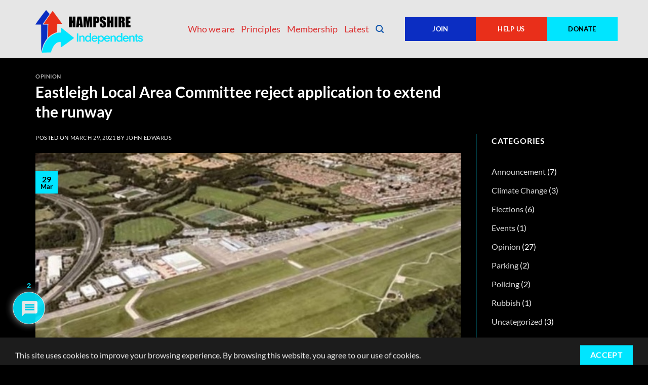

--- FILE ---
content_type: text/html; charset=UTF-8
request_url: https://hantsind.com/eastleigh-lac-reject-application-to-extend-runway/
body_size: 37789
content:
<!DOCTYPE html>
<html lang="en-GB" class="loading-site no-js">
<head>
	<meta charset="UTF-8" />
	<link rel="profile" href="http://gmpg.org/xfn/11" />
	<link rel="pingback" href="https://hantsind.com/xmlrpc.php" />

	<script>(function(html){html.className = html.className.replace(/\bno-js\b/,'js')})(document.documentElement);</script>
<meta name='robots' content='index, follow, max-image-preview:large, max-snippet:-1, max-video-preview:-1' />
<meta name="viewport" content="width=device-width, initial-scale=1" />
	<!-- This site is optimized with the Yoast SEO plugin v26.8 - https://yoast.com/product/yoast-seo-wordpress/ -->
	<title>Eastleigh Local Area Committee reject application to extend the runway - Hampshire Independents</title>
	<link rel="canonical" href="https://hantsind.com/eastleigh-lac-reject-application-to-extend-runway/" />
	<meta property="og:locale" content="en_GB" />
	<meta property="og:type" content="article" />
	<meta property="og:title" content="Eastleigh Local Area Committee reject application to extend the runway - Hampshire Independents" />
	<meta property="og:description" content="The hot topic for Eastleigh and indeed Hampshire is the refusal of E.L.A.C. to pass the application to extend the runway at Southampton Airport." />
	<meta property="og:url" content="https://hantsind.com/eastleigh-lac-reject-application-to-extend-runway/" />
	<meta property="og:site_name" content="Hampshire Independents" />
	<meta property="article:publisher" content="https://www.facebook.com/hampshireindependents" />
	<meta property="article:published_time" content="2021-03-29T20:45:17+00:00" />
	<meta property="article:modified_time" content="2021-03-29T20:49:21+00:00" />
	<meta property="og:image" content="https://hantsind.com/wp-content/uploads/2021/03/20210328_1756582.jpg" />
	<meta property="og:image:width" content="595" />
	<meta property="og:image:height" content="369" />
	<meta property="og:image:type" content="image/jpeg" />
	<meta name="author" content="John Edwards" />
	<meta name="twitter:card" content="summary_large_image" />
	<meta name="twitter:image" content="https://hantsind.com/wp-content/uploads/2021/03/20210328_1756582.jpg" />
	<meta name="twitter:creator" content="@hants_ind_party" />
	<meta name="twitter:site" content="@hants_ind_party" />
	<meta name="twitter:label1" content="Written by" />
	<meta name="twitter:data1" content="John Edwards" />
	<meta name="twitter:label2" content="Estimated reading time" />
	<meta name="twitter:data2" content="1 minute" />
	<script type="application/ld+json" class="yoast-schema-graph">{"@context":"https://schema.org","@graph":[{"@type":"Article","@id":"https://hantsind.com/eastleigh-lac-reject-application-to-extend-runway/#article","isPartOf":{"@id":"https://hantsind.com/eastleigh-lac-reject-application-to-extend-runway/"},"author":{"name":"John Edwards","@id":"https://hantsind.com/#/schema/person/5a1b5f934432137757e7817fcaa60a58"},"headline":"Eastleigh Local Area Committee reject application to extend the runway","datePublished":"2021-03-29T20:45:17+00:00","dateModified":"2021-03-29T20:49:21+00:00","mainEntityOfPage":{"@id":"https://hantsind.com/eastleigh-lac-reject-application-to-extend-runway/"},"wordCount":201,"commentCount":2,"publisher":{"@id":"https://hantsind.com/#organization"},"image":{"@id":"https://hantsind.com/eastleigh-lac-reject-application-to-extend-runway/#primaryimage"},"thumbnailUrl":"https://hantsind.com/wp-content/uploads/2021/03/20210328_1756582.jpg","keywords":["Eastleigh","Southampton Airport"],"articleSection":["Opinion"],"inLanguage":"en-GB","potentialAction":[{"@type":"CommentAction","name":"Comment","target":["https://hantsind.com/eastleigh-lac-reject-application-to-extend-runway/#respond"]}]},{"@type":"WebPage","@id":"https://hantsind.com/eastleigh-lac-reject-application-to-extend-runway/","url":"https://hantsind.com/eastleigh-lac-reject-application-to-extend-runway/","name":"Eastleigh Local Area Committee reject application to extend the runway - Hampshire Independents","isPartOf":{"@id":"https://hantsind.com/#website"},"primaryImageOfPage":{"@id":"https://hantsind.com/eastleigh-lac-reject-application-to-extend-runway/#primaryimage"},"image":{"@id":"https://hantsind.com/eastleigh-lac-reject-application-to-extend-runway/#primaryimage"},"thumbnailUrl":"https://hantsind.com/wp-content/uploads/2021/03/20210328_1756582.jpg","datePublished":"2021-03-29T20:45:17+00:00","dateModified":"2021-03-29T20:49:21+00:00","breadcrumb":{"@id":"https://hantsind.com/eastleigh-lac-reject-application-to-extend-runway/#breadcrumb"},"inLanguage":"en-GB","potentialAction":[{"@type":"ReadAction","target":["https://hantsind.com/eastleigh-lac-reject-application-to-extend-runway/"]}]},{"@type":"ImageObject","inLanguage":"en-GB","@id":"https://hantsind.com/eastleigh-lac-reject-application-to-extend-runway/#primaryimage","url":"https://hantsind.com/wp-content/uploads/2021/03/20210328_1756582.jpg","contentUrl":"https://hantsind.com/wp-content/uploads/2021/03/20210328_1756582.jpg","width":595,"height":369},{"@type":"BreadcrumbList","@id":"https://hantsind.com/eastleigh-lac-reject-application-to-extend-runway/#breadcrumb","itemListElement":[{"@type":"ListItem","position":1,"name":"Home","item":"https://hantsind.com/"},{"@type":"ListItem","position":2,"name":"Eastleigh Local Area Committee reject application to extend the runway"}]},{"@type":"WebSite","@id":"https://hantsind.com/#website","url":"https://hantsind.com/","name":"Hampshire Independents","description":"","publisher":{"@id":"https://hantsind.com/#organization"},"potentialAction":[{"@type":"SearchAction","target":{"@type":"EntryPoint","urlTemplate":"https://hantsind.com/?s={search_term_string}"},"query-input":{"@type":"PropertyValueSpecification","valueRequired":true,"valueName":"search_term_string"}}],"inLanguage":"en-GB"},{"@type":"Organization","@id":"https://hantsind.com/#organization","name":"Hampshire Independents","url":"https://hantsind.com/","logo":{"@type":"ImageObject","inLanguage":"en-GB","@id":"https://hantsind.com/#/schema/logo/image/","url":"https://hantsind.com/wp-content/uploads/2020/05/hamps_logo.png","contentUrl":"https://hantsind.com/wp-content/uploads/2020/05/hamps_logo.png","width":1181,"height":582,"caption":"Hampshire Independents"},"image":{"@id":"https://hantsind.com/#/schema/logo/image/"},"sameAs":["https://www.facebook.com/hampshireindependents","https://x.com/hants_ind_party","https://www.youtube.com/channel/UC9QV5iwLy59AWINU7RIjzBg"]},{"@type":"Person","@id":"https://hantsind.com/#/schema/person/5a1b5f934432137757e7817fcaa60a58","name":"John Edwards","image":{"@type":"ImageObject","inLanguage":"en-GB","@id":"https://hantsind.com/#/schema/person/image/","url":"https://hantsind.com/wp-content/uploads/2021/01/john-edwards-1.jpg","contentUrl":"https://hantsind.com/wp-content/uploads/2021/01/john-edwards-1.jpg","caption":"John Edwards"},"description":"John Edwards has been a community campaigner throughout his life. He runs his own gardening business and is no stranger to hard work. Originally from London, John has lived in Hampshire for over forty five years and is disgusted at the way the same, tired old parties take no notice of local taxpayers while continuing to recycle the same old policies that contribute to our green spaces disappearing. The whole county is in need of an integrated transport system to relieve the congestion of many roads. A unified approach to attracting business and employment would boost prosperity for everyone. Elected authorities are just not answerable to electorate, particularly when it comes to contentious issues. Through the use of local referendums, power would be firmly placed in the hands of the people if politicians refused to take notice of the people. We can change the way things are done if we reject the Westminster parties.","url":"https://hantsind.com/author/john-edwards/"}]}</script>
	<!-- / Yoast SEO plugin. -->


<link rel='prefetch' href='https://hantsind.com/wp-content/themes/flatsome/assets/js/flatsome.js?ver=e2eddd6c228105dac048' />
<link rel='prefetch' href='https://hantsind.com/wp-content/themes/flatsome/assets/js/chunk.slider.js?ver=3.20.4' />
<link rel='prefetch' href='https://hantsind.com/wp-content/themes/flatsome/assets/js/chunk.popups.js?ver=3.20.4' />
<link rel='prefetch' href='https://hantsind.com/wp-content/themes/flatsome/assets/js/chunk.tooltips.js?ver=3.20.4' />
<link rel="alternate" type="application/rss+xml" title="Hampshire Independents &raquo; Feed" href="https://hantsind.com/feed/" />
<link rel="alternate" type="application/rss+xml" title="Hampshire Independents &raquo; Comments Feed" href="https://hantsind.com/comments/feed/" />
<link rel="alternate" type="application/rss+xml" title="Hampshire Independents &raquo; Eastleigh Local Area Committee reject application to extend the runway Comments Feed" href="https://hantsind.com/eastleigh-lac-reject-application-to-extend-runway/feed/" />
<link rel="alternate" title="oEmbed (JSON)" type="application/json+oembed" href="https://hantsind.com/wp-json/oembed/1.0/embed?url=https%3A%2F%2Fhantsind.com%2Feastleigh-lac-reject-application-to-extend-runway%2F" />
<link rel="alternate" title="oEmbed (XML)" type="text/xml+oembed" href="https://hantsind.com/wp-json/oembed/1.0/embed?url=https%3A%2F%2Fhantsind.com%2Feastleigh-lac-reject-application-to-extend-runway%2F&#038;format=xml" />
		<style id="content-control-block-styles">
			@media (max-width: 640px) {
	.cc-hide-on-mobile {
		display: none !important;
	}
}
@media (min-width: 641px) and (max-width: 920px) {
	.cc-hide-on-tablet {
		display: none !important;
	}
}
@media (min-width: 921px) and (max-width: 1440px) {
	.cc-hide-on-desktop {
		display: none !important;
	}
}		</style>
		<style id='wp-img-auto-sizes-contain-inline-css' type='text/css'>
img:is([sizes=auto i],[sizes^="auto," i]){contain-intrinsic-size:3000px 1500px}
/*# sourceURL=wp-img-auto-sizes-contain-inline-css */
</style>
<style id='wp-emoji-styles-inline-css' type='text/css'>

	img.wp-smiley, img.emoji {
		display: inline !important;
		border: none !important;
		box-shadow: none !important;
		height: 1em !important;
		width: 1em !important;
		margin: 0 0.07em !important;
		vertical-align: -0.1em !important;
		background: none !important;
		padding: 0 !important;
	}
/*# sourceURL=wp-emoji-styles-inline-css */
</style>
<style id='wp-block-library-inline-css' type='text/css'>
:root{--wp-block-synced-color:#7a00df;--wp-block-synced-color--rgb:122,0,223;--wp-bound-block-color:var(--wp-block-synced-color);--wp-editor-canvas-background:#ddd;--wp-admin-theme-color:#007cba;--wp-admin-theme-color--rgb:0,124,186;--wp-admin-theme-color-darker-10:#006ba1;--wp-admin-theme-color-darker-10--rgb:0,107,160.5;--wp-admin-theme-color-darker-20:#005a87;--wp-admin-theme-color-darker-20--rgb:0,90,135;--wp-admin-border-width-focus:2px}@media (min-resolution:192dpi){:root{--wp-admin-border-width-focus:1.5px}}.wp-element-button{cursor:pointer}:root .has-very-light-gray-background-color{background-color:#eee}:root .has-very-dark-gray-background-color{background-color:#313131}:root .has-very-light-gray-color{color:#eee}:root .has-very-dark-gray-color{color:#313131}:root .has-vivid-green-cyan-to-vivid-cyan-blue-gradient-background{background:linear-gradient(135deg,#00d084,#0693e3)}:root .has-purple-crush-gradient-background{background:linear-gradient(135deg,#34e2e4,#4721fb 50%,#ab1dfe)}:root .has-hazy-dawn-gradient-background{background:linear-gradient(135deg,#faaca8,#dad0ec)}:root .has-subdued-olive-gradient-background{background:linear-gradient(135deg,#fafae1,#67a671)}:root .has-atomic-cream-gradient-background{background:linear-gradient(135deg,#fdd79a,#004a59)}:root .has-nightshade-gradient-background{background:linear-gradient(135deg,#330968,#31cdcf)}:root .has-midnight-gradient-background{background:linear-gradient(135deg,#020381,#2874fc)}:root{--wp--preset--font-size--normal:16px;--wp--preset--font-size--huge:42px}.has-regular-font-size{font-size:1em}.has-larger-font-size{font-size:2.625em}.has-normal-font-size{font-size:var(--wp--preset--font-size--normal)}.has-huge-font-size{font-size:var(--wp--preset--font-size--huge)}.has-text-align-center{text-align:center}.has-text-align-left{text-align:left}.has-text-align-right{text-align:right}.has-fit-text{white-space:nowrap!important}#end-resizable-editor-section{display:none}.aligncenter{clear:both}.items-justified-left{justify-content:flex-start}.items-justified-center{justify-content:center}.items-justified-right{justify-content:flex-end}.items-justified-space-between{justify-content:space-between}.screen-reader-text{border:0;clip-path:inset(50%);height:1px;margin:-1px;overflow:hidden;padding:0;position:absolute;width:1px;word-wrap:normal!important}.screen-reader-text:focus{background-color:#ddd;clip-path:none;color:#444;display:block;font-size:1em;height:auto;left:5px;line-height:normal;padding:15px 23px 14px;text-decoration:none;top:5px;width:auto;z-index:100000}html :where(.has-border-color){border-style:solid}html :where([style*=border-top-color]){border-top-style:solid}html :where([style*=border-right-color]){border-right-style:solid}html :where([style*=border-bottom-color]){border-bottom-style:solid}html :where([style*=border-left-color]){border-left-style:solid}html :where([style*=border-width]){border-style:solid}html :where([style*=border-top-width]){border-top-style:solid}html :where([style*=border-right-width]){border-right-style:solid}html :where([style*=border-bottom-width]){border-bottom-style:solid}html :where([style*=border-left-width]){border-left-style:solid}html :where(img[class*=wp-image-]){height:auto;max-width:100%}:where(figure){margin:0 0 1em}html :where(.is-position-sticky){--wp-admin--admin-bar--position-offset:var(--wp-admin--admin-bar--height,0px)}@media screen and (max-width:600px){html :where(.is-position-sticky){--wp-admin--admin-bar--position-offset:0px}}

/*# sourceURL=wp-block-library-inline-css */
</style><style id='wp-block-heading-inline-css' type='text/css'>
h1:where(.wp-block-heading).has-background,h2:where(.wp-block-heading).has-background,h3:where(.wp-block-heading).has-background,h4:where(.wp-block-heading).has-background,h5:where(.wp-block-heading).has-background,h6:where(.wp-block-heading).has-background{padding:1.25em 2.375em}h1.has-text-align-left[style*=writing-mode]:where([style*=vertical-lr]),h1.has-text-align-right[style*=writing-mode]:where([style*=vertical-rl]),h2.has-text-align-left[style*=writing-mode]:where([style*=vertical-lr]),h2.has-text-align-right[style*=writing-mode]:where([style*=vertical-rl]),h3.has-text-align-left[style*=writing-mode]:where([style*=vertical-lr]),h3.has-text-align-right[style*=writing-mode]:where([style*=vertical-rl]),h4.has-text-align-left[style*=writing-mode]:where([style*=vertical-lr]),h4.has-text-align-right[style*=writing-mode]:where([style*=vertical-rl]),h5.has-text-align-left[style*=writing-mode]:where([style*=vertical-lr]),h5.has-text-align-right[style*=writing-mode]:where([style*=vertical-rl]),h6.has-text-align-left[style*=writing-mode]:where([style*=vertical-lr]),h6.has-text-align-right[style*=writing-mode]:where([style*=vertical-rl]){rotate:180deg}
/*# sourceURL=https://hantsind.com/wp-includes/blocks/heading/style.min.css */
</style>
<style id='wp-block-paragraph-inline-css' type='text/css'>
.is-small-text{font-size:.875em}.is-regular-text{font-size:1em}.is-large-text{font-size:2.25em}.is-larger-text{font-size:3em}.has-drop-cap:not(:focus):first-letter{float:left;font-size:8.4em;font-style:normal;font-weight:100;line-height:.68;margin:.05em .1em 0 0;text-transform:uppercase}body.rtl .has-drop-cap:not(:focus):first-letter{float:none;margin-left:.1em}p.has-drop-cap.has-background{overflow:hidden}:root :where(p.has-background){padding:1.25em 2.375em}:where(p.has-text-color:not(.has-link-color)) a{color:inherit}p.has-text-align-left[style*="writing-mode:vertical-lr"],p.has-text-align-right[style*="writing-mode:vertical-rl"]{rotate:180deg}
/*# sourceURL=https://hantsind.com/wp-includes/blocks/paragraph/style.min.css */
</style>
<style id='global-styles-inline-css' type='text/css'>
:root{--wp--preset--aspect-ratio--square: 1;--wp--preset--aspect-ratio--4-3: 4/3;--wp--preset--aspect-ratio--3-4: 3/4;--wp--preset--aspect-ratio--3-2: 3/2;--wp--preset--aspect-ratio--2-3: 2/3;--wp--preset--aspect-ratio--16-9: 16/9;--wp--preset--aspect-ratio--9-16: 9/16;--wp--preset--color--black: #000000;--wp--preset--color--cyan-bluish-gray: #abb8c3;--wp--preset--color--white: #ffffff;--wp--preset--color--pale-pink: #f78da7;--wp--preset--color--vivid-red: #cf2e2e;--wp--preset--color--luminous-vivid-orange: #ff6900;--wp--preset--color--luminous-vivid-amber: #fcb900;--wp--preset--color--light-green-cyan: #7bdcb5;--wp--preset--color--vivid-green-cyan: #00d084;--wp--preset--color--pale-cyan-blue: #8ed1fc;--wp--preset--color--vivid-cyan-blue: #0693e3;--wp--preset--color--vivid-purple: #9b51e0;--wp--preset--color--primary: #00e5ff;--wp--preset--color--secondary: #0b2dc2;--wp--preset--color--success: #18bb18;--wp--preset--color--alert: #e92f1a;--wp--preset--gradient--vivid-cyan-blue-to-vivid-purple: linear-gradient(135deg,rgb(6,147,227) 0%,rgb(155,81,224) 100%);--wp--preset--gradient--light-green-cyan-to-vivid-green-cyan: linear-gradient(135deg,rgb(122,220,180) 0%,rgb(0,208,130) 100%);--wp--preset--gradient--luminous-vivid-amber-to-luminous-vivid-orange: linear-gradient(135deg,rgb(252,185,0) 0%,rgb(255,105,0) 100%);--wp--preset--gradient--luminous-vivid-orange-to-vivid-red: linear-gradient(135deg,rgb(255,105,0) 0%,rgb(207,46,46) 100%);--wp--preset--gradient--very-light-gray-to-cyan-bluish-gray: linear-gradient(135deg,rgb(238,238,238) 0%,rgb(169,184,195) 100%);--wp--preset--gradient--cool-to-warm-spectrum: linear-gradient(135deg,rgb(74,234,220) 0%,rgb(151,120,209) 20%,rgb(207,42,186) 40%,rgb(238,44,130) 60%,rgb(251,105,98) 80%,rgb(254,248,76) 100%);--wp--preset--gradient--blush-light-purple: linear-gradient(135deg,rgb(255,206,236) 0%,rgb(152,150,240) 100%);--wp--preset--gradient--blush-bordeaux: linear-gradient(135deg,rgb(254,205,165) 0%,rgb(254,45,45) 50%,rgb(107,0,62) 100%);--wp--preset--gradient--luminous-dusk: linear-gradient(135deg,rgb(255,203,112) 0%,rgb(199,81,192) 50%,rgb(65,88,208) 100%);--wp--preset--gradient--pale-ocean: linear-gradient(135deg,rgb(255,245,203) 0%,rgb(182,227,212) 50%,rgb(51,167,181) 100%);--wp--preset--gradient--electric-grass: linear-gradient(135deg,rgb(202,248,128) 0%,rgb(113,206,126) 100%);--wp--preset--gradient--midnight: linear-gradient(135deg,rgb(2,3,129) 0%,rgb(40,116,252) 100%);--wp--preset--font-size--small: 13px;--wp--preset--font-size--medium: 20px;--wp--preset--font-size--large: 36px;--wp--preset--font-size--x-large: 42px;--wp--preset--spacing--20: 0.44rem;--wp--preset--spacing--30: 0.67rem;--wp--preset--spacing--40: 1rem;--wp--preset--spacing--50: 1.5rem;--wp--preset--spacing--60: 2.25rem;--wp--preset--spacing--70: 3.38rem;--wp--preset--spacing--80: 5.06rem;--wp--preset--shadow--natural: 6px 6px 9px rgba(0, 0, 0, 0.2);--wp--preset--shadow--deep: 12px 12px 50px rgba(0, 0, 0, 0.4);--wp--preset--shadow--sharp: 6px 6px 0px rgba(0, 0, 0, 0.2);--wp--preset--shadow--outlined: 6px 6px 0px -3px rgb(255, 255, 255), 6px 6px rgb(0, 0, 0);--wp--preset--shadow--crisp: 6px 6px 0px rgb(0, 0, 0);}:where(body) { margin: 0; }.wp-site-blocks > .alignleft { float: left; margin-right: 2em; }.wp-site-blocks > .alignright { float: right; margin-left: 2em; }.wp-site-blocks > .aligncenter { justify-content: center; margin-left: auto; margin-right: auto; }:where(.is-layout-flex){gap: 0.5em;}:where(.is-layout-grid){gap: 0.5em;}.is-layout-flow > .alignleft{float: left;margin-inline-start: 0;margin-inline-end: 2em;}.is-layout-flow > .alignright{float: right;margin-inline-start: 2em;margin-inline-end: 0;}.is-layout-flow > .aligncenter{margin-left: auto !important;margin-right: auto !important;}.is-layout-constrained > .alignleft{float: left;margin-inline-start: 0;margin-inline-end: 2em;}.is-layout-constrained > .alignright{float: right;margin-inline-start: 2em;margin-inline-end: 0;}.is-layout-constrained > .aligncenter{margin-left: auto !important;margin-right: auto !important;}.is-layout-constrained > :where(:not(.alignleft):not(.alignright):not(.alignfull)){margin-left: auto !important;margin-right: auto !important;}body .is-layout-flex{display: flex;}.is-layout-flex{flex-wrap: wrap;align-items: center;}.is-layout-flex > :is(*, div){margin: 0;}body .is-layout-grid{display: grid;}.is-layout-grid > :is(*, div){margin: 0;}body{padding-top: 0px;padding-right: 0px;padding-bottom: 0px;padding-left: 0px;}a:where(:not(.wp-element-button)){text-decoration: none;}:root :where(.wp-element-button, .wp-block-button__link){background-color: #32373c;border-width: 0;color: #fff;font-family: inherit;font-size: inherit;font-style: inherit;font-weight: inherit;letter-spacing: inherit;line-height: inherit;padding-top: calc(0.667em + 2px);padding-right: calc(1.333em + 2px);padding-bottom: calc(0.667em + 2px);padding-left: calc(1.333em + 2px);text-decoration: none;text-transform: inherit;}.has-black-color{color: var(--wp--preset--color--black) !important;}.has-cyan-bluish-gray-color{color: var(--wp--preset--color--cyan-bluish-gray) !important;}.has-white-color{color: var(--wp--preset--color--white) !important;}.has-pale-pink-color{color: var(--wp--preset--color--pale-pink) !important;}.has-vivid-red-color{color: var(--wp--preset--color--vivid-red) !important;}.has-luminous-vivid-orange-color{color: var(--wp--preset--color--luminous-vivid-orange) !important;}.has-luminous-vivid-amber-color{color: var(--wp--preset--color--luminous-vivid-amber) !important;}.has-light-green-cyan-color{color: var(--wp--preset--color--light-green-cyan) !important;}.has-vivid-green-cyan-color{color: var(--wp--preset--color--vivid-green-cyan) !important;}.has-pale-cyan-blue-color{color: var(--wp--preset--color--pale-cyan-blue) !important;}.has-vivid-cyan-blue-color{color: var(--wp--preset--color--vivid-cyan-blue) !important;}.has-vivid-purple-color{color: var(--wp--preset--color--vivid-purple) !important;}.has-primary-color{color: var(--wp--preset--color--primary) !important;}.has-secondary-color{color: var(--wp--preset--color--secondary) !important;}.has-success-color{color: var(--wp--preset--color--success) !important;}.has-alert-color{color: var(--wp--preset--color--alert) !important;}.has-black-background-color{background-color: var(--wp--preset--color--black) !important;}.has-cyan-bluish-gray-background-color{background-color: var(--wp--preset--color--cyan-bluish-gray) !important;}.has-white-background-color{background-color: var(--wp--preset--color--white) !important;}.has-pale-pink-background-color{background-color: var(--wp--preset--color--pale-pink) !important;}.has-vivid-red-background-color{background-color: var(--wp--preset--color--vivid-red) !important;}.has-luminous-vivid-orange-background-color{background-color: var(--wp--preset--color--luminous-vivid-orange) !important;}.has-luminous-vivid-amber-background-color{background-color: var(--wp--preset--color--luminous-vivid-amber) !important;}.has-light-green-cyan-background-color{background-color: var(--wp--preset--color--light-green-cyan) !important;}.has-vivid-green-cyan-background-color{background-color: var(--wp--preset--color--vivid-green-cyan) !important;}.has-pale-cyan-blue-background-color{background-color: var(--wp--preset--color--pale-cyan-blue) !important;}.has-vivid-cyan-blue-background-color{background-color: var(--wp--preset--color--vivid-cyan-blue) !important;}.has-vivid-purple-background-color{background-color: var(--wp--preset--color--vivid-purple) !important;}.has-primary-background-color{background-color: var(--wp--preset--color--primary) !important;}.has-secondary-background-color{background-color: var(--wp--preset--color--secondary) !important;}.has-success-background-color{background-color: var(--wp--preset--color--success) !important;}.has-alert-background-color{background-color: var(--wp--preset--color--alert) !important;}.has-black-border-color{border-color: var(--wp--preset--color--black) !important;}.has-cyan-bluish-gray-border-color{border-color: var(--wp--preset--color--cyan-bluish-gray) !important;}.has-white-border-color{border-color: var(--wp--preset--color--white) !important;}.has-pale-pink-border-color{border-color: var(--wp--preset--color--pale-pink) !important;}.has-vivid-red-border-color{border-color: var(--wp--preset--color--vivid-red) !important;}.has-luminous-vivid-orange-border-color{border-color: var(--wp--preset--color--luminous-vivid-orange) !important;}.has-luminous-vivid-amber-border-color{border-color: var(--wp--preset--color--luminous-vivid-amber) !important;}.has-light-green-cyan-border-color{border-color: var(--wp--preset--color--light-green-cyan) !important;}.has-vivid-green-cyan-border-color{border-color: var(--wp--preset--color--vivid-green-cyan) !important;}.has-pale-cyan-blue-border-color{border-color: var(--wp--preset--color--pale-cyan-blue) !important;}.has-vivid-cyan-blue-border-color{border-color: var(--wp--preset--color--vivid-cyan-blue) !important;}.has-vivid-purple-border-color{border-color: var(--wp--preset--color--vivid-purple) !important;}.has-primary-border-color{border-color: var(--wp--preset--color--primary) !important;}.has-secondary-border-color{border-color: var(--wp--preset--color--secondary) !important;}.has-success-border-color{border-color: var(--wp--preset--color--success) !important;}.has-alert-border-color{border-color: var(--wp--preset--color--alert) !important;}.has-vivid-cyan-blue-to-vivid-purple-gradient-background{background: var(--wp--preset--gradient--vivid-cyan-blue-to-vivid-purple) !important;}.has-light-green-cyan-to-vivid-green-cyan-gradient-background{background: var(--wp--preset--gradient--light-green-cyan-to-vivid-green-cyan) !important;}.has-luminous-vivid-amber-to-luminous-vivid-orange-gradient-background{background: var(--wp--preset--gradient--luminous-vivid-amber-to-luminous-vivid-orange) !important;}.has-luminous-vivid-orange-to-vivid-red-gradient-background{background: var(--wp--preset--gradient--luminous-vivid-orange-to-vivid-red) !important;}.has-very-light-gray-to-cyan-bluish-gray-gradient-background{background: var(--wp--preset--gradient--very-light-gray-to-cyan-bluish-gray) !important;}.has-cool-to-warm-spectrum-gradient-background{background: var(--wp--preset--gradient--cool-to-warm-spectrum) !important;}.has-blush-light-purple-gradient-background{background: var(--wp--preset--gradient--blush-light-purple) !important;}.has-blush-bordeaux-gradient-background{background: var(--wp--preset--gradient--blush-bordeaux) !important;}.has-luminous-dusk-gradient-background{background: var(--wp--preset--gradient--luminous-dusk) !important;}.has-pale-ocean-gradient-background{background: var(--wp--preset--gradient--pale-ocean) !important;}.has-electric-grass-gradient-background{background: var(--wp--preset--gradient--electric-grass) !important;}.has-midnight-gradient-background{background: var(--wp--preset--gradient--midnight) !important;}.has-small-font-size{font-size: var(--wp--preset--font-size--small) !important;}.has-medium-font-size{font-size: var(--wp--preset--font-size--medium) !important;}.has-large-font-size{font-size: var(--wp--preset--font-size--large) !important;}.has-x-large-font-size{font-size: var(--wp--preset--font-size--x-large) !important;}
/*# sourceURL=global-styles-inline-css */
</style>

<link rel='stylesheet' id='content-control-block-styles-css' href='https://hantsind.com/wp-content/plugins/content-control/dist/style-block-editor.css?ver=2.6.5' type='text/css' media='all' />
<link rel='stylesheet' id='ppress-frontend-css' href='https://hantsind.com/wp-content/plugins/wp-user-avatar/assets/css/frontend.min.css?ver=4.16.8' type='text/css' media='all' />
<link rel='stylesheet' id='ppress-flatpickr-css' href='https://hantsind.com/wp-content/plugins/wp-user-avatar/assets/flatpickr/flatpickr.min.css?ver=4.16.8' type='text/css' media='all' />
<link rel='stylesheet' id='ppress-select2-css' href='https://hantsind.com/wp-content/plugins/wp-user-avatar/assets/select2/select2.min.css?ver=6.9' type='text/css' media='all' />
<link rel='stylesheet' id='wpac-css-css' href='https://hantsind.com/wp-content/plugins/wpac-like-system/assets/css/front-end.css?ver=6.9' type='text/css' media='all' />
<link rel='stylesheet' id='font-awesome-css' href='https://hantsind.com/wp-content/plugins/wpac-like-system/assets/font-awesome/css/all.min.css' type='text/css' media='all' />
<link rel='stylesheet' id='font-awesome-v4-css' href='https://hantsind.com/wp-content/plugins/wpac-like-system/assets/font-awesome/css/v4-shims.min.css' type='text/css' media='all' />
<link rel='stylesheet' id='flatsome-ninjaforms-css' href='https://hantsind.com/wp-content/themes/flatsome/inc/integrations/ninjaforms/ninjaforms.css?ver=3.20.4' type='text/css' media='all' />
<link rel='stylesheet' id='wpdiscuz-frontend-css-css' href='https://hantsind.com/wp-content/plugins/wpdiscuz/themes/default/style.css?ver=7.6.45' type='text/css' media='all' />
<style id='wpdiscuz-frontend-css-inline-css' type='text/css'>
 #wpdcom .wpd-blog-administrator .wpd-comment-label{color:#ffffff;background-color:#00B38F;border:none}#wpdcom .wpd-blog-administrator .wpd-comment-author, #wpdcom .wpd-blog-administrator .wpd-comment-author a{color:#00B38F}#wpdcom.wpd-layout-1 .wpd-comment .wpd-blog-administrator .wpd-avatar img{border-color:#00B38F}#wpdcom.wpd-layout-2 .wpd-comment.wpd-reply .wpd-comment-wrap.wpd-blog-administrator{border-left:3px solid #00B38F}#wpdcom.wpd-layout-2 .wpd-comment .wpd-blog-administrator .wpd-avatar img{border-bottom-color:#00B38F}#wpdcom.wpd-layout-3 .wpd-blog-administrator .wpd-comment-subheader{border-top:1px dashed #00B38F}#wpdcom.wpd-layout-3 .wpd-reply .wpd-blog-administrator .wpd-comment-right{border-left:1px solid #00B38F}#wpdcom .wpd-blog-editor .wpd-comment-label{color:#ffffff;background-color:#00E5FF;border:none}#wpdcom .wpd-blog-editor .wpd-comment-author, #wpdcom .wpd-blog-editor .wpd-comment-author a{color:#00E5FF}#wpdcom.wpd-layout-1 .wpd-comment .wpd-blog-editor .wpd-avatar img{border-color:#00E5FF}#wpdcom.wpd-layout-2 .wpd-comment.wpd-reply .wpd-comment-wrap.wpd-blog-editor{border-left:3px solid #00E5FF}#wpdcom.wpd-layout-2 .wpd-comment .wpd-blog-editor .wpd-avatar img{border-bottom-color:#00E5FF}#wpdcom.wpd-layout-3 .wpd-blog-editor .wpd-comment-subheader{border-top:1px dashed #00E5FF}#wpdcom.wpd-layout-3 .wpd-reply .wpd-blog-editor .wpd-comment-right{border-left:1px solid #00E5FF}#wpdcom .wpd-blog-author .wpd-comment-label{color:#ffffff;background-color:#00E5FF;border:none}#wpdcom .wpd-blog-author .wpd-comment-author, #wpdcom .wpd-blog-author .wpd-comment-author a{color:#00E5FF}#wpdcom.wpd-layout-1 .wpd-comment .wpd-blog-author .wpd-avatar img{border-color:#00E5FF}#wpdcom.wpd-layout-2 .wpd-comment .wpd-blog-author .wpd-avatar img{border-bottom-color:#00E5FF}#wpdcom.wpd-layout-3 .wpd-blog-author .wpd-comment-subheader{border-top:1px dashed #00E5FF}#wpdcom.wpd-layout-3 .wpd-reply .wpd-blog-author .wpd-comment-right{border-left:1px solid #00E5FF}#wpdcom .wpd-blog-contributor .wpd-comment-label{color:#ffffff;background-color:#00E5FF;border:none}#wpdcom .wpd-blog-contributor .wpd-comment-author, #wpdcom .wpd-blog-contributor .wpd-comment-author a{color:#00E5FF}#wpdcom.wpd-layout-1 .wpd-comment .wpd-blog-contributor .wpd-avatar img{border-color:#00E5FF}#wpdcom.wpd-layout-2 .wpd-comment .wpd-blog-contributor .wpd-avatar img{border-bottom-color:#00E5FF}#wpdcom.wpd-layout-3 .wpd-blog-contributor .wpd-comment-subheader{border-top:1px dashed #00E5FF}#wpdcom.wpd-layout-3 .wpd-reply .wpd-blog-contributor .wpd-comment-right{border-left:1px solid #00E5FF}#wpdcom .wpd-blog-subscriber .wpd-comment-label{color:#ffffff;background-color:#00E5FF;border:none}#wpdcom .wpd-blog-subscriber .wpd-comment-author, #wpdcom .wpd-blog-subscriber .wpd-comment-author a{color:#00E5FF}#wpdcom.wpd-layout-2 .wpd-comment .wpd-blog-subscriber .wpd-avatar img{border-bottom-color:#00E5FF}#wpdcom.wpd-layout-3 .wpd-blog-subscriber .wpd-comment-subheader{border-top:1px dashed #00E5FF}#wpdcom .wpd-blog-anonymous_user .wpd-comment-label{color:#ffffff;background-color:#00E5FF;border:none}#wpdcom .wpd-blog-anonymous_user .wpd-comment-author, #wpdcom .wpd-blog-anonymous_user .wpd-comment-author a{color:#00E5FF}#wpdcom.wpd-layout-1 .wpd-comment .wpd-blog-anonymous_user .wpd-avatar img{border-color:#00E5FF}#wpdcom.wpd-layout-2 .wpd-comment .wpd-blog-anonymous_user .wpd-avatar img{border-bottom-color:#00E5FF}#wpdcom.wpd-layout-3 .wpd-blog-anonymous_user .wpd-comment-subheader{border-top:1px dashed #00E5FF}#wpdcom.wpd-layout-3 .wpd-reply .wpd-blog-anonymous_user .wpd-comment-right{border-left:1px solid #00E5FF}#wpdcom .wpd-blog-customer .wpd-comment-label{color:#ffffff;background-color:#00E5FF;border:none}#wpdcom .wpd-blog-customer .wpd-comment-author, #wpdcom .wpd-blog-customer .wpd-comment-author a{color:#00E5FF}#wpdcom.wpd-layout-1 .wpd-comment .wpd-blog-customer .wpd-avatar img{border-color:#00E5FF}#wpdcom.wpd-layout-2 .wpd-comment .wpd-blog-customer .wpd-avatar img{border-bottom-color:#00E5FF}#wpdcom.wpd-layout-3 .wpd-blog-customer .wpd-comment-subheader{border-top:1px dashed #00E5FF}#wpdcom.wpd-layout-3 .wpd-reply .wpd-blog-customer .wpd-comment-right{border-left:1px solid #00E5FF}#wpdcom .wpd-blog-shop_manager .wpd-comment-label{color:#ffffff;background-color:#00B38F;border:none}#wpdcom .wpd-blog-shop_manager .wpd-comment-author, #wpdcom .wpd-blog-shop_manager .wpd-comment-author a{color:#00B38F}#wpdcom.wpd-layout-1 .wpd-comment .wpd-blog-shop_manager .wpd-avatar img{border-color:#00B38F}#wpdcom.wpd-layout-2 .wpd-comment .wpd-blog-shop_manager .wpd-avatar img{border-bottom-color:#00B38F}#wpdcom.wpd-layout-3 .wpd-blog-shop_manager .wpd-comment-subheader{border-top:1px dashed #00B38F}#wpdcom.wpd-layout-3 .wpd-reply .wpd-blog-shop_manager .wpd-comment-right{border-left:1px solid #00B38F}#wpdcom .wpd-blog-wpseo_manager .wpd-comment-label{color:#ffffff;background-color:#00B38F;border:none}#wpdcom .wpd-blog-wpseo_manager .wpd-comment-author, #wpdcom .wpd-blog-wpseo_manager .wpd-comment-author a{color:#00B38F}#wpdcom.wpd-layout-1 .wpd-comment .wpd-blog-wpseo_manager .wpd-avatar img{border-color:#00B38F}#wpdcom.wpd-layout-2 .wpd-comment .wpd-blog-wpseo_manager .wpd-avatar img{border-bottom-color:#00B38F}#wpdcom.wpd-layout-3 .wpd-blog-wpseo_manager .wpd-comment-subheader{border-top:1px dashed #00B38F}#wpdcom.wpd-layout-3 .wpd-reply .wpd-blog-wpseo_manager .wpd-comment-right{border-left:1px solid #00B38F}#wpdcom .wpd-blog-wpseo_editor .wpd-comment-label{color:#ffffff;background-color:#00E5FF;border:none}#wpdcom .wpd-blog-wpseo_editor .wpd-comment-author, #wpdcom .wpd-blog-wpseo_editor .wpd-comment-author a{color:#00E5FF}#wpdcom.wpd-layout-1 .wpd-comment .wpd-blog-wpseo_editor .wpd-avatar img{border-color:#00E5FF}#wpdcom.wpd-layout-2 .wpd-comment .wpd-blog-wpseo_editor .wpd-avatar img{border-bottom-color:#00E5FF}#wpdcom.wpd-layout-3 .wpd-blog-wpseo_editor .wpd-comment-subheader{border-top:1px dashed #00E5FF}#wpdcom.wpd-layout-3 .wpd-reply .wpd-blog-wpseo_editor .wpd-comment-right{border-left:1px solid #00E5FF}#wpdcom .wpd-blog-post_author .wpd-comment-label{color:#ffffff;background-color:#00E5FF;border:none}#wpdcom .wpd-blog-post_author .wpd-comment-author, #wpdcom .wpd-blog-post_author .wpd-comment-author a{color:#00E5FF}#wpdcom .wpd-blog-post_author .wpd-avatar img{border-color:#00E5FF}#wpdcom.wpd-layout-1 .wpd-comment .wpd-blog-post_author .wpd-avatar img{border-color:#00E5FF}#wpdcom.wpd-layout-2 .wpd-comment.wpd-reply .wpd-comment-wrap.wpd-blog-post_author{border-left:3px solid #00E5FF}#wpdcom.wpd-layout-2 .wpd-comment .wpd-blog-post_author .wpd-avatar img{border-bottom-color:#00E5FF}#wpdcom.wpd-layout-3 .wpd-blog-post_author .wpd-comment-subheader{border-top:1px dashed #00E5FF}#wpdcom.wpd-layout-3 .wpd-reply .wpd-blog-post_author .wpd-comment-right{border-left:1px solid #00E5FF}#wpdcom .wpd-blog-guest .wpd-comment-label{color:#ffffff;background-color:#00E5FF;border:none}#wpdcom .wpd-blog-guest .wpd-comment-author, #wpdcom .wpd-blog-guest .wpd-comment-author a{color:#00E5FF}#wpdcom.wpd-layout-3 .wpd-blog-guest .wpd-comment-subheader{border-top:1px dashed #00E5FF}#comments, #respond, .comments-area, #wpdcom.wpd-dark{background:#111111;color:#CCCCCC}#wpdcom .ql-editor > *{color:#000000}#wpdcom .ql-editor::before{opacity:1;color:#000000}#wpdcom .ql-toolbar{border:1px solid #D1D1D1;border-top:none}#wpdcom .ql-container{background:#C2C2C2;border:1px solid #D1D1D1;border-bottom:none}#wpdcom .wpd-form-row .wpdiscuz-item input[type="text"], #wpdcom .wpd-form-row .wpdiscuz-item input[type="email"], #wpdcom .wpd-form-row .wpdiscuz-item input[type="url"], #wpdcom .wpd-form-row .wpdiscuz-item input[type="color"], #wpdcom .wpd-form-row .wpdiscuz-item input[type="date"], #wpdcom .wpd-form-row .wpdiscuz-item input[type="datetime"], #wpdcom .wpd-form-row .wpdiscuz-item input[type="datetime-local"], #wpdcom .wpd-form-row .wpdiscuz-item input[type="month"], #wpdcom .wpd-form-row .wpdiscuz-item input[type="number"], #wpdcom .wpd-form-row .wpdiscuz-item input[type="time"], #wpdcom textarea, #wpdcom select{background:#C2C2C2;border:1px solid #D1D1D1;color:#000000}#wpdcom.wpd-dark .wpdiscuz-item.wpd-field-select select.wpdiscuz_select, #wpdcom.wpd-dark select{background:#C2C2C2!important;border:1px solid #D1D1D1!important;color:#000000!important}#wpdcom .wpd-form-row .wpdiscuz-item textarea{border:1px solid #D1D1D1}#wpdcom input::placeholder, #wpdcom textarea::placeholder, #wpdcom input::-moz-placeholder, #wpdcom textarea::-webkit-input-placeholder{opacity:1;color:#000000}#wpdcom .wpd-comment-text{color:#CCCCCC}.lity-wrap .wpd-item a{color:#666}.lity-wrap .wpd-item a:hover{color:#222}.wpd-inline-shortcode.wpd-active{background-color:#666}#wpdcom .wpd-thread-head .wpd-thread-info{border-bottom:2px solid #00E5FF}#wpdcom .wpd-thread-head .wpd-thread-info.wpd-reviews-tab svg{fill:#00E5FF}#wpdcom .wpd-thread-head .wpdiscuz-user-settings{border-bottom:2px solid #00E5FF}#wpdcom .wpd-thread-head .wpdiscuz-user-settings:hover{color:#00E5FF}#wpdcom .wpd-comment .wpd-follow-link:hover{color:#00E5FF}#wpdcom .wpd-comment-status .wpd-sticky{color:#00E5FF}#wpdcom .wpd-thread-filter .wpdf-active{color:#00E5FF;border-bottom-color:#00E5FF}#wpdcom .wpd-comment-info-bar{border:1px dashed #33ebff;background:#e6fdff}#wpdcom .wpd-comment-info-bar .wpd-current-view i{color:#00E5FF}#wpdcom .wpd-filter-view-all:hover{background:#00E5FF}#wpdcom .wpdiscuz-item .wpdiscuz-rating > label{color:#DDDDDD}#wpdcom .wpdiscuz-item .wpdiscuz-rating:not(:checked) > label:hover, .wpdiscuz-rating:not(:checked) > label:hover ~ label{}#wpdcom .wpdiscuz-item .wpdiscuz-rating > input ~ label:hover, #wpdcom .wpdiscuz-item .wpdiscuz-rating > input:not(:checked) ~ label:hover ~ label, #wpdcom .wpdiscuz-item .wpdiscuz-rating > input:not(:checked) ~ label:hover ~ label{color:#FFED85}#wpdcom .wpdiscuz-item .wpdiscuz-rating > input:checked ~ label:hover, #wpdcom .wpdiscuz-item .wpdiscuz-rating > input:checked ~ label:hover, #wpdcom .wpdiscuz-item .wpdiscuz-rating > label:hover ~ input:checked ~ label, #wpdcom .wpdiscuz-item .wpdiscuz-rating > input:checked + label:hover ~ label, #wpdcom .wpdiscuz-item .wpdiscuz-rating > input:checked ~ label:hover ~ label, .wpd-custom-field .wcf-active-star, #wpdcom .wpdiscuz-item .wpdiscuz-rating > input:checked ~ label{color:#FFD700}#wpd-post-rating .wpd-rating-wrap .wpd-rating-stars svg .wpd-star{fill:#DDDDDD}#wpd-post-rating .wpd-rating-wrap .wpd-rating-stars svg .wpd-active{fill:#FFD700}#wpd-post-rating .wpd-rating-wrap .wpd-rate-starts svg .wpd-star{fill:#DDDDDD}#wpd-post-rating .wpd-rating-wrap .wpd-rate-starts:hover svg .wpd-star{fill:#FFED85}#wpd-post-rating.wpd-not-rated .wpd-rating-wrap .wpd-rate-starts svg:hover ~ svg .wpd-star{fill:#DDDDDD}.wpdiscuz-post-rating-wrap .wpd-rating .wpd-rating-wrap .wpd-rating-stars svg .wpd-star{fill:#DDDDDD}.wpdiscuz-post-rating-wrap .wpd-rating .wpd-rating-wrap .wpd-rating-stars svg .wpd-active{fill:#FFD700}#wpdcom .wpd-comment .wpd-follow-active{color:#ff7a00}#wpdcom .page-numbers{color:#555;border:#555 1px solid}#wpdcom span.current{background:#555}#wpdcom.wpd-layout-1 .wpd-new-loaded-comment > .wpd-comment-wrap > .wpd-comment-right{background:#FFFAD6}#wpdcom.wpd-layout-2 .wpd-new-loaded-comment.wpd-comment > .wpd-comment-wrap > .wpd-comment-right{background:#FFFAD6}#wpdcom.wpd-layout-2 .wpd-new-loaded-comment.wpd-comment.wpd-reply > .wpd-comment-wrap > .wpd-comment-right{background:transparent}#wpdcom.wpd-layout-2 .wpd-new-loaded-comment.wpd-comment.wpd-reply > .wpd-comment-wrap{background:#FFFAD6}#wpdcom.wpd-layout-3 .wpd-new-loaded-comment.wpd-comment > .wpd-comment-wrap > .wpd-comment-right{background:#FFFAD6}#wpdcom .wpd-follow:hover i, #wpdcom .wpd-unfollow:hover i, #wpdcom .wpd-comment .wpd-follow-active:hover i{color:#00E5FF}#wpdcom .wpdiscuz-readmore{cursor:pointer;color:#00E5FF}.wpd-custom-field .wcf-pasiv-star, #wpcomm .wpdiscuz-item .wpdiscuz-rating > label{color:#DDDDDD}.wpd-wrapper .wpd-list-item.wpd-active{border-top:3px solid #00E5FF}#wpdcom.wpd-layout-2 .wpd-comment.wpd-reply.wpd-unapproved-comment .wpd-comment-wrap{border-left:3px solid #FFFAD6}#wpdcom.wpd-layout-3 .wpd-comment.wpd-reply.wpd-unapproved-comment .wpd-comment-right{border-left:1px solid #FFFAD6}#wpdcom .wpd-prim-button{background-color:#555555;color:#000000}#wpdcom .wpd_label__check i.wpdicon-on{color:#555555;border:1px solid #aaaaaa}#wpd-bubble-wrapper #wpd-bubble-all-comments-count{color:#00E5FF}#wpd-bubble-wrapper > div{background-color:#00E5FF}#wpd-bubble-wrapper > #wpd-bubble #wpd-bubble-add-message{background-color:#00E5FF}#wpd-bubble-wrapper > #wpd-bubble #wpd-bubble-add-message::before{border-left-color:#00E5FF;border-right-color:#00E5FF}#wpd-bubble-wrapper.wpd-right-corner > #wpd-bubble #wpd-bubble-add-message::before{border-left-color:#00E5FF;border-right-color:#00E5FF}.wpd-inline-icon-wrapper path.wpd-inline-icon-first{fill:#00E5FF}.wpd-inline-icon-count{background-color:#00E5FF}.wpd-inline-icon-count::before{border-right-color:#00E5FF}.wpd-inline-form-wrapper::before{border-bottom-color:#00E5FF}.wpd-inline-form-question{background-color:#00E5FF}.wpd-inline-form{background-color:#00E5FF}.wpd-last-inline-comments-wrapper{border-color:#00E5FF}.wpd-last-inline-comments-wrapper::before{border-bottom-color:#00E5FF}.wpd-last-inline-comments-wrapper .wpd-view-all-inline-comments{background:#00E5FF}.wpd-last-inline-comments-wrapper .wpd-view-all-inline-comments:hover,.wpd-last-inline-comments-wrapper .wpd-view-all-inline-comments:active,.wpd-last-inline-comments-wrapper .wpd-view-all-inline-comments:focus{background-color:#00E5FF}#wpdcom .ql-snow .ql-tooltip[data-mode="link"]::before{content:"Enter link:"}#wpdcom .ql-snow .ql-tooltip.ql-editing a.ql-action::after{content:"Save"}.comments-area{width:auto}#wpd-bubble-wrapper > div{color:#000}#wpdcom.wpd-dark{background:none}#wpdcom .wpd-prim-button{background-color:#00e5ff}#wpd-post-rating .wpd-rating-wrap .wpd-rating-value{background-color:#00e5ff}#wpd-post-rating .wpd-rating-wrap .wpd-rating-value span{color:#000}#wpd-post-rating{margin-top:70px}#wpd-post-rating .wpd-rating-wrap .wpd-rating-title{font-size:18px;margin-top:25px;margin-bottom:10px}#wpd-post-rating .wpd-rating-wrap .wpd-rating-stars svg{width:40px;height:40px}.wpd-rating-data .wpd-rate-starts svg{width:40px !important;height:40px !important}#wpd-post-rating .wpd-rating-wrap .wpd-rating-right{display:none}#wpd-post-rating .wpd-rating-wrap .wpd-rating-left{display:none}#wpd-post-rating .wpd-rating-wrap{}#wpd-post-rating .wpd-rating-wrap .wpd-rating-data{width:100%}#wpdcom .wpdiscuz-subscribe-form-button input[type="submit"]{border:none}#wpdcom .wpd-blog-post_author .wpd-comment-label{color:#000}#comments{background:none}#wpdcom .ql-editor::before{color:#000}#wpdcom.wpd-dark .ql-container{background-color:#ddd}#wpdcom .wpd-prim-button{background-color:#01e5ff}#wpdcom .wpd-auth .wpd-login a:hover{color:#02e5ff}#wpdcom .wpd-thread-filter .wpdf-hottest{color:#e92f1a;border-bottom-color:#e92f1a}#wpdcom .wpd-thread-filter .wpdf-reacted{color:#02e5ff;border-bottom-color:#02e5ff}#wpdcom input::placeholder, #wpdcom textarea::placeholder, #wpdcom input::placeholder, #wpdcom textarea::-webkit-input-placeholder{opacity:1;color:#606060}
/*# sourceURL=wpdiscuz-frontend-css-inline-css */
</style>
<link rel='stylesheet' id='wpdiscuz-fa-css' href='https://hantsind.com/wp-content/plugins/wpdiscuz/assets/third-party/font-awesome-5.13.0/css/fa.min.css?ver=7.6.45' type='text/css' media='all' />
<link rel='stylesheet' id='wpdiscuz-combo-css-css' href='https://hantsind.com/wp-content/plugins/wpdiscuz/assets/css/wpdiscuz-combo.min.css?ver=6.9' type='text/css' media='all' />
<link rel='stylesheet' id='flatsome-main-css' href='https://hantsind.com/wp-content/themes/flatsome/assets/css/flatsome.css?ver=3.20.4' type='text/css' media='all' />
<style id='flatsome-main-inline-css' type='text/css'>
@font-face {
				font-family: "fl-icons";
				font-display: block;
				src: url(https://hantsind.com/wp-content/themes/flatsome/assets/css/icons/fl-icons.eot?v=3.20.4);
				src:
					url(https://hantsind.com/wp-content/themes/flatsome/assets/css/icons/fl-icons.eot#iefix?v=3.20.4) format("embedded-opentype"),
					url(https://hantsind.com/wp-content/themes/flatsome/assets/css/icons/fl-icons.woff2?v=3.20.4) format("woff2"),
					url(https://hantsind.com/wp-content/themes/flatsome/assets/css/icons/fl-icons.ttf?v=3.20.4) format("truetype"),
					url(https://hantsind.com/wp-content/themes/flatsome/assets/css/icons/fl-icons.woff?v=3.20.4) format("woff"),
					url(https://hantsind.com/wp-content/themes/flatsome/assets/css/icons/fl-icons.svg?v=3.20.4#fl-icons) format("svg");
			}
/*# sourceURL=flatsome-main-inline-css */
</style>
<link rel='stylesheet' id='flatsome-style-css' href='https://hantsind.com/wp-content/themes/hamps/style.css?ver=3.0' type='text/css' media='all' />
<script type="text/javascript" src="https://hantsind.com/wp-includes/js/jquery/jquery.min.js?ver=3.7.1" id="jquery-core-js"></script>
<script type="text/javascript" src="https://hantsind.com/wp-includes/js/jquery/jquery-migrate.min.js?ver=3.4.1" id="jquery-migrate-js"></script>
<script type="text/javascript" src="https://hantsind.com/wp-content/plugins/wp-user-avatar/assets/flatpickr/flatpickr.min.js?ver=4.16.8" id="ppress-flatpickr-js"></script>
<script type="text/javascript" src="https://hantsind.com/wp-content/plugins/wp-user-avatar/assets/select2/select2.min.js?ver=4.16.8" id="ppress-select2-js"></script>
<script type="text/javascript" id="wpac-ajax-js-extra">
/* <![CDATA[ */
var wpac_ajax_url = {"ajax_url":"https://hantsind.com/wp-admin/admin-ajax.php","user_id":"0","user_ip":"3.22.116.160"};
//# sourceURL=wpac-ajax-js-extra
/* ]]> */
</script>
<script type="text/javascript" src="https://hantsind.com/wp-content/plugins/wpac-like-system/assets/js/ajax.js?ver=6.9" id="wpac-ajax-js"></script>
<script type="text/javascript" src="https://hantsind.com/wp-content/plugins/wpac-like-system/assets/js/frontend.js?ver=6.9" id="wpac-frontend-ajax-js"></script>
<link rel="https://api.w.org/" href="https://hantsind.com/wp-json/" /><link rel="alternate" title="JSON" type="application/json" href="https://hantsind.com/wp-json/wp/v2/posts/831" /><link rel="EditURI" type="application/rsd+xml" title="RSD" href="https://hantsind.com/xmlrpc.php?rsd" />
<meta name="generator" content="WordPress 6.9" />
<link rel='shortlink' href='https://hantsind.com/?p=831' />
<script type="text/javascript">
(function(url){
	if(/(?:Chrome\/26\.0\.1410\.63 Safari\/537\.31|WordfenceTestMonBot)/.test(navigator.userAgent)){ return; }
	var addEvent = function(evt, handler) {
		if (window.addEventListener) {
			document.addEventListener(evt, handler, false);
		} else if (window.attachEvent) {
			document.attachEvent('on' + evt, handler);
		}
	};
	var removeEvent = function(evt, handler) {
		if (window.removeEventListener) {
			document.removeEventListener(evt, handler, false);
		} else if (window.detachEvent) {
			document.detachEvent('on' + evt, handler);
		}
	};
	var evts = 'contextmenu dblclick drag dragend dragenter dragleave dragover dragstart drop keydown keypress keyup mousedown mousemove mouseout mouseover mouseup mousewheel scroll'.split(' ');
	var logHuman = function() {
		if (window.wfLogHumanRan) { return; }
		window.wfLogHumanRan = true;
		var wfscr = document.createElement('script');
		wfscr.type = 'text/javascript';
		wfscr.async = true;
		wfscr.src = url + '&r=' + Math.random();
		(document.getElementsByTagName('head')[0]||document.getElementsByTagName('body')[0]).appendChild(wfscr);
		for (var i = 0; i < evts.length; i++) {
			removeEvent(evts[i], logHuman);
		}
	};
	for (var i = 0; i < evts.length; i++) {
		addEvent(evts[i], logHuman);
	}
})('//hantsind.com/?wordfence_lh=1&hid=735FF1FBE887422B1B73840A063CB94F');
</script><link rel="icon" href="https://hantsind.com/wp-content/uploads/2020/05/hamps_icon-280x280.png" sizes="32x32" />
<link rel="icon" href="https://hantsind.com/wp-content/uploads/2020/05/hamps_icon-280x280.png" sizes="192x192" />
<link rel="apple-touch-icon" href="https://hantsind.com/wp-content/uploads/2020/05/hamps_icon-280x280.png" />
<meta name="msapplication-TileImage" content="https://hantsind.com/wp-content/uploads/2020/05/hamps_icon-280x280.png" />
<style id="custom-css" type="text/css">:root {--primary-color: #00e5ff;--fs-color-primary: #00e5ff;--fs-color-secondary: #0b2dc2;--fs-color-success: #18bb18;--fs-color-alert: #e92f1a;--fs-color-base: #ffffff;--fs-experimental-link-color: #dddddd;--fs-experimental-link-color-hover: #ffffff;}.tooltipster-base {--tooltip-color: #fff;--tooltip-bg-color: #000;}.off-canvas-right .mfp-content, .off-canvas-left .mfp-content {--drawer-width: 300px;}html{background-color:#000000!important;}.container-width, .full-width .ubermenu-nav, .container, .row{max-width: 1170px}.row.row-collapse{max-width: 1140px}.row.row-small{max-width: 1162.5px}.row.row-large{max-width: 1200px}.sticky-add-to-cart--active, #wrapper,#main,#main.dark{background-color: #000000}.flatsome-cookies {background-color: #1c1c1c}.header-main{height: 116px}#logo img{max-height: 116px}#logo{width:239px;}.header-bottom{min-height: 10px}.header-top{min-height: 30px}.transparent .header-main{height: 30px}.transparent #logo img{max-height: 30px}.has-transparent + .page-title:first-of-type,.has-transparent + #main > .page-title,.has-transparent + #main > div > .page-title,.has-transparent + #main .page-header-wrapper:first-of-type .page-title{padding-top: 30px;}.header.show-on-scroll,.stuck .header-main{height:75px!important}.stuck #logo img{max-height: 75px!important}.search-form{ width: 100%;}.header-bg-color {background-color: rgba(255,255,255,0.9)}.header-bottom {background-color: #f1f1f1}.header-main .nav > li > a{line-height: 33px }.stuck .header-main .nav > li > a{line-height: 50px }.header-bottom-nav > li > a{line-height: 16px }@media (max-width: 549px) {.header-main{height: 132px}#logo img{max-height: 132px}}.main-menu-overlay{background-color: #2fc9ce}.nav-dropdown{font-size:111%}.blog-wrapper{background-color: #000000;}h1,h2,h3,h4,h5,h6,.heading-font{color: #dd3333;}@media screen and (max-width: 549px){body{font-size: 100%;}}body{font-family: Lato, sans-serif;}body {font-weight: 400;font-style: normal;}.nav > li > a {font-family: Lato, sans-serif;}.mobile-sidebar-levels-2 .nav > li > ul > li > a {font-family: Lato, sans-serif;}.nav > li > a,.mobile-sidebar-levels-2 .nav > li > ul > li > a {font-weight: 400;font-style: normal;}h1,h2,h3,h4,h5,h6,.heading-font, .off-canvas-center .nav-sidebar.nav-vertical > li > a{font-family: Lato, sans-serif;}h1,h2,h3,h4,h5,h6,.heading-font,.banner h1,.banner h2 {font-weight: 700;font-style: normal;}.alt-font{font-family: "Dancing Script", sans-serif;}.alt-font {font-weight: 400!important;font-style: normal!important;}.header:not(.transparent) .header-nav-main.nav > li > a {color: #dd3333;}.header:not(.transparent) .header-nav-main.nav > li > a:hover,.header:not(.transparent) .header-nav-main.nav > li.active > a,.header:not(.transparent) .header-nav-main.nav > li.current > a,.header:not(.transparent) .header-nav-main.nav > li > a.active,.header:not(.transparent) .header-nav-main.nav > li > a.current{color: #0b2dc2;}.header-nav-main.nav-line-bottom > li > a:before,.header-nav-main.nav-line-grow > li > a:before,.header-nav-main.nav-line > li > a:before,.header-nav-main.nav-box > li > a:hover,.header-nav-main.nav-box > li.active > a,.header-nav-main.nav-pills > li > a:hover,.header-nav-main.nav-pills > li.active > a{color:#FFF!important;background-color: #0b2dc2;}.widget:where(:not(.widget_shopping_cart)) a{color: #ffffff;}.widget:where(:not(.widget_shopping_cart)) a:hover{color: ;}.widget .tagcloud a:hover{border-color: ; background-color: ;}.header-main .social-icons,.header-main .cart-icon strong,.header-main .menu-title,.header-main .header-button > .button.is-outline,.header-main .nav > li > a > i:not(.icon-angle-down){color: #000000!important;}.header-main .header-button > .button.is-outline,.header-main .cart-icon strong:after,.header-main .cart-icon strong{border-color: #000000!important;}.header-main .header-button > .button:not(.is-outline){background-color: #000000!important;}.header-main .current-dropdown .cart-icon strong,.header-main .header-button > .button:hover,.header-main .header-button > .button:hover i,.header-main .header-button > .button:hover span{color:#FFF!important;}.header-main .menu-title:hover,.header-main .social-icons a:hover,.header-main .header-button > .button.is-outline:hover,.header-main .nav > li > a:hover > i:not(.icon-angle-down){color: #000000!important;}.header-main .current-dropdown .cart-icon strong,.header-main .header-button > .button:hover{background-color: #000000!important;}.header-main .current-dropdown .cart-icon strong:after,.header-main .current-dropdown .cart-icon strong,.header-main .header-button > .button:hover{border-color: #000000!important;}.footer-1{background-color: #dd9933}.footer-2{background-color: #000000}.absolute-footer, html{background-color: #000000}.nav-vertical-fly-out > li + li {border-top-width: 1px; border-top-style: solid;}/* Custom CSS */body {background-color: #000;}/* mobile header fix - do not delete */@media (max-width: 1250px) {.header-main .show-for-medium{display: block !important}.header-main .hide-for-medium{display: none !important;}.medium-logo-center .flex-left {-ms-flex-order: 1;order: 1;-ms-flex: 1 1 0px;flex: 1 1 0;}.medium-logo-center .logo {-ms-flex-order: 2;order: 2;text-align: center;margin: 0 15px;}.medium-logo-center .flex-right {-ms-flex: 1 1 0px;flex: 1 1 0;-ms-flex-order: 3;order: 3;}/* hamburger icon menu */#wrapper #header .header-wrapper #masthead .medium-logo-center .flex-left .mobile-nav .nav-icon a .icon-menu {color:#fb1212 !important;}/* Icon menu */.nav-icon a .icon-menu {font-size:42px !important;}/* side menu width */.off-canvas-left .mfp-inline-holder .mfp-content {width:420px;background-color:rgba(6,4,41,0.90);text-align:center;}/* fix dropdown link alignment error */.nav-vertical .menu-item button {margin-left: -44px;}/* close mobile menu */.off-canvas-left .mfp-close {top:60px;right:120px;background-color:red;border-radius:100px;height:120px;width:120px;}/* Feather x */.off-canvas-left .mfp-close .feather-x{display:block;height:123px;width:118px;}.mfp-bg.mfp-ready {opacity: .9;}.nav-vertical .html_topbar_right, .join-btn, .donate-btn, .action-btn {width:100%!important;padding-top: 16px;padding-bottom: 16px;}}/* For the "inset" look only */html {overflow: auto;}/* Let's get this party started */::-webkit-scrollbar {width: 12px;} /* Track */::-webkit-scrollbar-track {} /* Handle */::-webkit-scrollbar-thumb {background:#00e5ff; }::-webkit-scrollbar-thumb:window-inactive {background: red; }/* 404 text */.header-font {color: #01e5ff;}/* covid-19 notice */#coronavirus_notice {padding-top: 10px;padding-bottom: 25px;}/* nav header width */#masthead .medium-logo-center{padding-left:60px;padding-right:60px;}/* Menu center align */.medium-logo-center .flex-left .header-nav-main{display:block;text-align:center;}/* search icon */.header-wrapper #masthead .medium-logo-center .flex-left .header-nav-main .header-search a i {color:#0b53ab !important;}/* Header logo */#logo a .header-logo{min-height:115px;}/* Masthead */#masthead{height:115px !important;}/* nav dropdown mini arrow on dropdown box menu */.nav-dropdown-has-arrow li.has-dropdown:before {border-bottom-color:#00e5ff;}/* Sub dropdownMenu */.medium-logo-center .menu-item ul{border-width:0px;border-color:transparent;box-shadow:none;background-color:#00e5ff;color:#ffffff;margin-top: 2px;}/* dropdown Link */.nav-dropdown .menu-item a{color: #fff;}.nav-dropdown .menu-item a:hover {color: #fff;}/* dropdown arrow - nav*/.medium-logo-center .menu-item i{color:#ffffff;font-weight:500 !important;font-size:21px;margin-left:5px;line-height:12px;padding-left:3px;padding-right:3px;padding-top:3px;padding-bottom:3px;}.medium-logo-center .flex-left .icon-angle-down{display:none;}/* dropdown menu border and text colour */.nav-dropdown-default .nav-column li > a, .nav-dropdown.nav-dropdown-default > li > a {border-bottom: 1px solid #fff; }.nav-dropdown .menu-item a {color: #fff;}.nav-dropdown .menu-item a:hover {color: #0b2dc2;}.nav-dropdown-has-arrow li.has-dropdown:after {border-color: rgba(221,221,221,0);}/*action buttons*/.action-btn, .join-btn, .donate-btn { background-color: #e92f1a;border: none;color: white;padding: 8px 26px;text-align: center;text-decoration: none;display: block;float:left;cursor: pointer;margin:0px;width:140px;}.join-btn { background-color: #0b2dc2;}.donate-btn { background-color: #00e5ff;color: #000;}.action-btn:hover, .join-btn:hover, .donate-btn:hover {opacity:0.7;}/* non-clickable buttons - main top navigation */.default-pointer {cursor: default;}/* search*/.off-canvas-undefined {background-color: rgba(0,8,40,0.95);}/* Button */#search-lightbox .flex-col .ux-search-submit{display: none;}.off-canvas-undefined .mfp-close {background-color:#52c5d5;top:150px!important;left:1180px;border-radius:100px;width:80px;height:80px;}/* Feather x */.off-canvas-undefined .mfp-close .feather-x{height:81px;width:72px;}/* search input box */#s{background-color:transparent;box-shadow:none;border-color:#848484;border-width:3px;border-bottom-color:#1b83de;border-top-color:#70e2ea;border-left-color:#70e2ea;border-right-color:#e14b4b;color:#21c2e2;height:81px;animation-fill-mode:both;}/* hide search icon on - not found search page */#main .flex-col .ux-search-submit{display:none;}/* ends search css *//* sticky social sharing icons */#ss-floating-bar{top:45%!important;}.ss-social-icons-container li .ss-share-all{display:none !important;}#ss-floating-bar .ss-hide-floating-bar {background-color: #fff;fill: #000;opacity: 1;border-radius: 0px;}#ss-floating-bar .ss-hide-floating-bar:hover {background-color: #fff;opacity: .9!important;}#ss-floating-bar.ss-hidden .ss-hide-floating-bar {background-color: rgb(215, 25, 25);fill: #fff;opacity: 1;}.ss-social-icons-container li .ss-facebook-color{min-width:60px;min-height:60px;}/* Twitter color */.ss-social-icons-container li .ss-twitter-color{min-width:60px;min-height:60px;}/* Linkedin color */.ss-social-icons-container li .ss-linkedin-color{min-height:60px;min-width:60px;}/* Envelope color */.ss-social-icons-container li .ss-envelope-color{min-height:60px;min-width:60px;}/* click to tweet icon */.ss-ctt-wrapper .ss-ctt-link i {color: #00e5ff;}/* banner 3 btns join, help, donate */.button.secondary.blue-join-us-banner-btn, .button.alert.red-donate-now-banner-btn, .button.primary.light-blue-help-banner-btn {color: #fff;}/* hampshire main heading one styel*/.hamps-main-head {font-variant: all-petite-caps;color: #fff !important;}/*event button blue/grey text */.button.white.buy-event-ticket-btn {background-color: #00e5ff !important;color: #151515 !important;}/* buttons - area members */.button.primary.area-btn {color: #141414;}.button.primary.area-btn:hover {color: #141414;}/* membership page login - remember me fix */.cleanlogin-field.cleanlogin-field-remember > label {padding: 12px;color: white;}/*dropdowns */.select2-container .select2-choice {height: 40px;color: #000;background-color: #fff;box-shadow: none;background-image: none;}.dark a:hover, .dark .widget a:hover {color: #000;}.dark a.lead, .dark label, .dark .heading-font, .dark h1, .dark h2, .dark h3, .dark h4, .dark h5, .dark h6, .hover-dark:hover p, .hover-dark:hover h1, .hover-dark:hover h2, .hover-dark:hover h3, .hover-dark:hover h4, .hover-dark:hover h5, .hover-dark:hover h6, .hover-dark:hover a {color: #fff;margin-bottom: 5px;margin-top: 5px;}.icon.plain.facebook.tooltip.tooltipstered:hover {color: white;}.icon-envelop:hover {color: #fff;}.icon-linkedin:hover {color: #fff;}.icon-twitter:hover {color: #fff;}.icon-instagram:hover{color: #fff;}.icon-youtube:hover{color: #fff;}/* white Button */#content .text .hamps-website-white-button {background-color:#ffffff;}/* white Button */#wrapper #main #content .banner .banner-inner .banner-layers .banner-layer .text .text-inner .hamps-website-white-button {color:#e92f1a!important;}/* button - white bg - blue text*/#wrapper #main #content .banner .banner-inner .banner-layers .banner-layer .text .text-inner .hamp-white-blue{color:#031c62 !important;}/* light blue bg btn with dark text */.button.primary.hamps-light-blue-dark-txt-btn {color: #000!important;}/* events page - white - blue text btn */.banner-layer .text .text-inner .hamps-white-lightblue span{color:#00b3c6;}/* remove dark hover effect on buttons */.dark .button.is-form:hover, .button:hover, input[type="submit"]:hover, input[type="reset"]:hover, input[type="button"]:hover {outline: none;color: #fff;box-shadow: none;}/* white outline Button with blue text (hover) */#main #content .banner .banner-inner .banner-layers .banner-layer .text .text-inner .white-outline-blue-btn:hover{color:#074087 !important;}/* Button (hover) */#content .text .white-outline-blue-btn:hover{border-color:#ffffff;}/*subscribe link (hover) */.subscribe-col-wrap p a:hover{color:#00e5ff;}.termsandconditionslink {color: white;}.termsandconditionslink :hover {color: red!important;}/* EVENTS PAGE DROPDOWN MENUS */.col .dark .row-collapse .col .dark div div .plain{color:#fff;}/* event page - social sharing */.social-icons.share-icons.share-row.relative.social-event-block.icon-style-small {padding-bottom: 0px;}/* on page ux twitter share blocks*/.ss-ctt-wrapper.ss-ctt-style-3 {background-color: #393939;border: none;}/* twitter style one - color */.row-collapse .col div .ss-ctt-style-1 a{color: white;}.ss-ctt-wrapper .ss-ctt-link:active, .ss-ctt-wrapper .ss-ctt-link:focus, .ss-ctt-wrapper .ss-ctt-link:hover, .ss-ctt-wrapper .ss-ctt-tweet:active, .ss-ctt-wrapper .ss-ctt-tweet:focus, .ss-ctt-wrapper .ss-ctt-tweet:hover {text-decoration: none;-webkit-box-shadow: none;box-shadow: none;outline: 0;border: none;color: #fff;}/* timeline campaigns circle with star icon */.timeline-campaign-star-icon .icon div{background-color:#00e5ff;}/*timeline tweeting box */.timeline-tweeting-box > div {padding-top:100px !important;}/* lets win banner */.banner:nth-child(4) .banner-inner .banner-layers .banner-layer div .text{z-index:1000;bottom:-32px;}/*sticky right bar - sharing buttons*//* Link */.ss-rectangle-icons ul a{background-color:#00e5ff;margin-top:5px;box-shadow:0px 0px 0px 2px #000000 !important;}/* Link */.ss-rectangle-icons ul li a{color:#000305 !important;}/* like and dislike button *//* dislike */.wpac-dislike-btn {background-color: rgb(233, 47, 26);}.wpac-flat-btn.wpac-dislike-btn .wpac-btn-icon {background-color: #e92f1a;}.wpac-vs-bar-container #wpac-vsBar-dislikes {background-color: #e92f1a;}/* badge */.wpac-vs-bar-container .wpac-bar-vs-badge {background-color: #000;}/* like */.wpac-flat-btn.wpac-like-btn .wpac-btn-icon {background: rgb(24, 187, 24);}.wpac-like-btn {background-color: rgb(24, 187, 24);}.wpac-vs-bar-container #wpac-vsBar-likes {background-color: #18bb18;}/* blog post styles *//* blog social icons */.social-icons {font-size: 2em;color: #fff;padding-top: 30px;padding-bottom: 35px;}/* vertical line on right */.row-divided > .col + .col:not(.large-12) {border-left: 1px solid #00e5ff;margin-top:120px;}/* comments top line remove */#wpcomm {border-top: none;}.bb {border-bottom: none;}/* featured post label */.has-hover:hover .tag-label {background-color: #000;}.next-prev-nav .flex-col + .flex-col {border-left: none;}footer.entry-meta {padding-top: 40px;border-bottom: none;}/* right post widget - remove border bottom line */l.menu > li + li, .widget > ul > li + li {border-top: none;}/* featured blog image - post size *//* area contacts */.area-candidate-social {padding-bottom: 0px; margin-bottom: 0px;}/* blog badge */.badge-inner {color: #000;}.gutenberg-block-share-post {background-color:#00e5ff;padding-top: 25px;padding-bottom: 25px;margin-top: 50px;margin-bottom: 30px;}/* divider above star ratings */.is-divider {background-color: none;}/* blog post title */.entry-title {color: #fff;font-size: 30px;padding-bottom: 10px;}.entry-divider.is-divider.small {display: none;}.author-name.uppercase.pt-half {color: #00e5ff;}.tagcloud a:hover {background-color: #e92f1a;}/*membership - review stars*/.star-rating {font-size: 30px;}.secondary.is-underline, .secondary.is-link, .secondary.is-outline, .stars a.active, .star-rating::before, .woocommerce-page .star-rating::before, .star-rating span::before, .color-secondary {color: #00e5ff;}/* footer Heading */#footer h2{color:#37ebd6;}#footer .divider {color:#37ebd6;}/* footer links *//* Paragraph */#footer .section .foot{margin-bottom: 8px;}#footer .policy {color:#737373;}#footer b a{color:#737373;}#footer b a:hover {color:#a1a1a1;}/* footer social links */.nav-dark .social-icons, .dark .social-icons {color: #b3b3b3;padding-top: 0px;}#footer .bottom-links {color:#878787;display: inline-block;padding-right: 10px;}.accordion .accordion-item a{opacity:0.52;font-size:16px;font-weight:400;padding-left:15px;border-left-color:#7c7c7c;border-left-width:2px;border-left-style:solid;}/* Toggle */.accordion-item .active .toggle{left:186px;}/* Toggle */.accordion-item .accordion-title .toggle{left:182px;}/* areas - dropdown title*/#wrapper .area-dropdown-links .plain {border-left-color:#00e5ff;font-weight:600;color:#d6d6d6;border-top-style:none;}.area-dropdown-links p a {color:#c4c4c4 !important;font-weight:600 !important;font-size:16px !important;border-left-style:none !important;}.area-dropdown-links div p{margin-bottom:8px;}.area-dropdown-links p a:hover {color:#fff !important;}#wrapper .area-dropdown-links div{padding-left:12px;}/* back to top */#top-link{background-color:#000;border-color:#fff;color:#fff;width:50px;min-width:5px;min-height:5px;height:50px;font-size:20px;right: 40px;bottom: 40px;}/* footer *//* footer header links */#footer .foot-hd {font-size:30px;color: #00e5ff;margin-bottom: 0px;}#footer .divider {background-color:#00e5ff;margin-top: 5px;margin-bottom: 20px;}#wrapper #footer .section .section-content .row .foot-col-four .col-inner .foot-latest-news {color:#999 !important;}#wrapper #footer .section .section-content .row .foot-col-four .col-inner .foot-latest-news:hover{background-color: #c4c4c4 !important;border-color: #c4c4c4 !important;color: #000!important;}#footer .foot-social { margin-left: -10px;}#footer b a { color:#737373; }#footer b a:hover {color:#a1a1a1; }/* footer bottom links */#footer .bottom-links {color:#878787;display: inline-block;padding-right: 10px;margin-bottom: 0px; }#footer .bottom-links a:hover {color:#a1a1a1;}#footer .foot-policy { color: rgba( 197, 197, 197, 0.5 ); }#footer .webdesignlink { color: rgba( 197, 197, 197, 0.5 ); }#footer .webdesignlink:hover { color:#a1a1a1; }#footer .copyright { color: rgba(197, 197, 197, 0.5);padding-bottom: 5px;}/*NEW HAMPS CIVICRM CALDERA FORMS sign up*//* hamps sign up button*/.hamps-btn-signup-form div .btn{background-color:#00e5ff;width:132px;color:#020202;border-style:none;}/* hamps signup btn (hover) */.hamps-btn-signup-form div .btn:hover{background-color:#00e5ff;}/* Input */.hamps-name-signup-form div input[type=text]{margin-left:7px;}/* Input */.hamps-email-signup-form div input[type=text]{margin-left:2px;}/* 500px and below screen sizes */@media (max-width:500px){/* Form Division */#caldera_form_1 form{direction:ltr;}/* First col */#CF5ee438c7e1cde_1-row-2 .first_col{margin-left:-5px;}/* First col */.section .section-content .row-full-width .col .col-inner .row-collapse .col .col-inner #caldera_form_1 .caldera_forms_form #CF5ee438c7e1cde_1-row-2 .first_col{width:370px !important;}/* Col sm 5 */#CF5ee438c7e1cde_1-row-2 .col-sm-5{width:282px;}}/* close sign up form *//* NEW CONTACT FORM CALDERA *//* Form group */#CF5ee42df8a7d88_1-row-2 .first_col .form-group{text-align:left;}/* Form group */#CF5ee42df8a7d88_1-row-2 .last_col .form-group{text-align:left;}/* Form group */#CF5ee42df8a7d88_1-row-3 .single .form-group{text-align:left;}/* Button */#CF5ee42df8a7d88_1-row-5 div .btn{background-color:#00e5ff;border-style:none;color:#020202;padding-left:25px;padding-right:25px;padding-top:12px;padding-bottom:12px;}/* close new caldera form*/@media (max-width:849px){/* Button */#wrapper #footer .section .section-content .row-collapse .col .col-inner .membership-login-btn{color:#999!important;}/* Button */.section-content .row-collapse .col .col-inner .membership-login-btn{border-color:#c4c4c4;}/* Button (hover) */#wrapper #footer .section .section-content .row-collapse .col .col-inner .membership-login-btn:hover {color: #000 !important;background-color:#c4c4c4!important;}}/* membership login */#footer .section .membership-login-btn{border-color: #c4c4c4;}/* membership login */#footer .section .section-content .row .foot-col-three .col-inner .membership-login-btn{color:#999 !important;border-color: #c4c4c4!important;}/* membership login */#footer .section .section-content .row .foot-col-three .col-inner .membership-login-btn:hover{color:#020202 !important;background-color:#c4c4c4 !important;}/* 849px and below screen sizes */@media (max-width:849px){/* areas open Toggle */#wrapper #footer .section .section-content .row .hamps-footer-one .col-inner .accordion .accordion-item .active .toggle{left:90% !important;}/* areas close Toggle */#wrapper #footer .section .section-content .row .hamps-footer-one .col-inner .accordion .accordion-item .accordion-title .toggle{left:90% !important;}}/*center the blog star ratings on small screens *//* 500px and below screen sizes */@media (max-width:500px){/* Post rating */#wpd-post-rating{position:relative;padding-right:20%;}}/* 420px and below screen sizes */@media (max-width:420px){/* Post rating */#wpd-post-rating{padding-right:30%;}}/* Custom CSS Tablet */@media (max-width: 849px){/* hamburger icon menu */#wrapper #header .header-wrapper #masthead .medium-logo-center .flex-left .mobile-nav .nav-icon a .icon-menu {color:#fb1212 !important;}/* Icon menu */.nav-icon a .icon-menu {font-size:42px !important;}/* side menu width */.off-canvas-left .mfp-inline-holder .mfp-content {width:420px;background-color:rgba(6,4,41,0.90);text-align:center;}/* fix dropdown link alignment error */.nav-vertical .menu-item button {margin-left: -44px;}/* close mobile menu */.off-canvas-left .mfp-close {top:60px;right:120px;background-color:red;border-radius:100px;height:120px;width:120px;}/* Feather x */.off-canvas-left .mfp-close .feather-x{display:block;height:123px;width:118px;}.mfp-bg.mfp-ready {opacity: .9;}.nav-vertical .html_topbar_right, .join-btn, .donate-btn, .action-btn {width:380px;padding-top: 16px;padding-bottom: 16px;}/* side social sharing menu *//* Wpac social bar */.wpac-social-bar {display: none!important;}}/* Custom CSS Mobile */@media (max-width: 549px){/* nav header width */#masthead .medium-logo-center{padding-left:30px;padding-right:10px;overflow: hidden;}/* side menu width */.off-canvas-left .mfp-inline-holder .mfp-content {width:240px;}/* close mobile menu */.off-canvas-left .mfp-close {top:60px;right:30px;height:80px;width:80px;}/* Feather x */.off-canvas-left .mfp-close .feather-x{height:80px;width:80px;}/*action buttons*/.action-btn, .join-btn, .donate-btn {width:260px;}/* area team */#main .area-candidate-info-box > .col-inner {padding-top:20px !important;padding-bottom:20px !important;padding-left: 0px!important;}/*timeline tweeting box */.timeline-tweeting-box > div {padding-top:0px !important;}/* Icon angle down */#content div .icon-angle-down{left:71px;}/* Italic Tag */#content .active i{left:-71px;}}.label-new.menu-item > a:after{content:"New";}.label-hot.menu-item > a:after{content:"Hot";}.label-sale.menu-item > a:after{content:"Sale";}.label-popular.menu-item > a:after{content:"Popular";}</style><style id="kirki-inline-styles">/* latin-ext */
@font-face {
  font-family: 'Lato';
  font-style: normal;
  font-weight: 400;
  font-display: swap;
  src: url(https://hantsind.com/wp-content/fonts/lato/S6uyw4BMUTPHjxAwXjeu.woff2) format('woff2');
  unicode-range: U+0100-02BA, U+02BD-02C5, U+02C7-02CC, U+02CE-02D7, U+02DD-02FF, U+0304, U+0308, U+0329, U+1D00-1DBF, U+1E00-1E9F, U+1EF2-1EFF, U+2020, U+20A0-20AB, U+20AD-20C0, U+2113, U+2C60-2C7F, U+A720-A7FF;
}
/* latin */
@font-face {
  font-family: 'Lato';
  font-style: normal;
  font-weight: 400;
  font-display: swap;
  src: url(https://hantsind.com/wp-content/fonts/lato/S6uyw4BMUTPHjx4wXg.woff2) format('woff2');
  unicode-range: U+0000-00FF, U+0131, U+0152-0153, U+02BB-02BC, U+02C6, U+02DA, U+02DC, U+0304, U+0308, U+0329, U+2000-206F, U+20AC, U+2122, U+2191, U+2193, U+2212, U+2215, U+FEFF, U+FFFD;
}
/* latin-ext */
@font-face {
  font-family: 'Lato';
  font-style: normal;
  font-weight: 700;
  font-display: swap;
  src: url(https://hantsind.com/wp-content/fonts/lato/S6u9w4BMUTPHh6UVSwaPGR_p.woff2) format('woff2');
  unicode-range: U+0100-02BA, U+02BD-02C5, U+02C7-02CC, U+02CE-02D7, U+02DD-02FF, U+0304, U+0308, U+0329, U+1D00-1DBF, U+1E00-1E9F, U+1EF2-1EFF, U+2020, U+20A0-20AB, U+20AD-20C0, U+2113, U+2C60-2C7F, U+A720-A7FF;
}
/* latin */
@font-face {
  font-family: 'Lato';
  font-style: normal;
  font-weight: 700;
  font-display: swap;
  src: url(https://hantsind.com/wp-content/fonts/lato/S6u9w4BMUTPHh6UVSwiPGQ.woff2) format('woff2');
  unicode-range: U+0000-00FF, U+0131, U+0152-0153, U+02BB-02BC, U+02C6, U+02DA, U+02DC, U+0304, U+0308, U+0329, U+2000-206F, U+20AC, U+2122, U+2191, U+2193, U+2212, U+2215, U+FEFF, U+FFFD;
}/* vietnamese */
@font-face {
  font-family: 'Dancing Script';
  font-style: normal;
  font-weight: 400;
  font-display: swap;
  src: url(https://hantsind.com/wp-content/fonts/dancing-script/If2cXTr6YS-zF4S-kcSWSVi_sxjsohD9F50Ruu7BMSo3Rep8ltA.woff2) format('woff2');
  unicode-range: U+0102-0103, U+0110-0111, U+0128-0129, U+0168-0169, U+01A0-01A1, U+01AF-01B0, U+0300-0301, U+0303-0304, U+0308-0309, U+0323, U+0329, U+1EA0-1EF9, U+20AB;
}
/* latin-ext */
@font-face {
  font-family: 'Dancing Script';
  font-style: normal;
  font-weight: 400;
  font-display: swap;
  src: url(https://hantsind.com/wp-content/fonts/dancing-script/If2cXTr6YS-zF4S-kcSWSVi_sxjsohD9F50Ruu7BMSo3ROp8ltA.woff2) format('woff2');
  unicode-range: U+0100-02BA, U+02BD-02C5, U+02C7-02CC, U+02CE-02D7, U+02DD-02FF, U+0304, U+0308, U+0329, U+1D00-1DBF, U+1E00-1E9F, U+1EF2-1EFF, U+2020, U+20A0-20AB, U+20AD-20C0, U+2113, U+2C60-2C7F, U+A720-A7FF;
}
/* latin */
@font-face {
  font-family: 'Dancing Script';
  font-style: normal;
  font-weight: 400;
  font-display: swap;
  src: url(https://hantsind.com/wp-content/fonts/dancing-script/If2cXTr6YS-zF4S-kcSWSVi_sxjsohD9F50Ruu7BMSo3Sup8.woff2) format('woff2');
  unicode-range: U+0000-00FF, U+0131, U+0152-0153, U+02BB-02BC, U+02C6, U+02DA, U+02DC, U+0304, U+0308, U+0329, U+2000-206F, U+20AC, U+2122, U+2191, U+2193, U+2212, U+2215, U+FEFF, U+FFFD;
}</style><link rel='stylesheet' id='cf-front-css' href='https://hantsind.com/wp-content/plugins/caldera-forms/assets/build/css/caldera-forms-front.min.css?ver=1.9.7' type='text/css' media='all' />
<link rel='stylesheet' id='cf-render-css' href='https://hantsind.com/wp-content/plugins/caldera-forms/clients/render/build/style.min.css?ver=1.9.7' type='text/css' media='all' />
</head>

<body class="wp-singular post-template-default single single-post postid-831 single-format-standard wp-theme-flatsome wp-child-theme-hamps lightbox nav-dropdown-has-arrow nav-dropdown-has-shadow nav-dropdown-has-border">


<a class="skip-link screen-reader-text" href="#main">Skip to content</a>

<div id="wrapper">

	
	<header id="header" class="header header-full-width has-sticky sticky-jump">
		<div class="header-wrapper">
			<div id="masthead" class="header-main ">
      <div class="header-inner flex-row container logo-left medium-logo-center" role="navigation">

          <!-- Logo -->
          <div id="logo" class="flex-col logo">
            
<!-- Header logo -->
<a href="https://hantsind.com/" title="Hampshire Independents" rel="home">
		<img width="1020" height="503" src="https://hantsind.com/wp-content/uploads/2020/05/hamps_logo.png" class="header_logo header-logo" alt="Hampshire Independents"/><img  width="1020" height="503" src="https://hantsind.com/wp-content/uploads/2020/05/hamps_logo.png" class="header-logo-dark" alt="Hampshire Independents"/></a>
          </div>

          <!-- Mobile Left Elements -->
          <div class="flex-col show-for-medium flex-left">
            <ul class="mobile-nav nav nav-left ">
              <li class="nav-icon has-icon">
			<a href="#" class="is-small" data-open="#main-menu" data-pos="left" data-bg="main-menu-overlay" data-color="dark" role="button" aria-label="Menu" aria-controls="main-menu" aria-expanded="false" aria-haspopup="dialog" data-flatsome-role-button>
			<i class="icon-menu" aria-hidden="true"></i>					</a>
	</li>
            </ul>
          </div>

          <!-- Left Elements -->
          <div class="flex-col hide-for-medium flex-left
            flex-grow">
            <ul class="header-nav header-nav-main nav nav-left  nav-size-xlarge nav-spacing-small" >
              <li id="menu-item-470" class="default-pointer menu-item menu-item-type-custom menu-item-object-custom menu-item-has-children menu-item-470 menu-item-design-default has-dropdown"><a class="nav-top-link" aria-expanded="false" aria-haspopup="menu">Who we are<i class="icon-angle-down" aria-hidden="true"></i></a>
<ul class="sub-menu nav-dropdown nav-dropdown-default">
	<li id="menu-item-991" class="menu-item menu-item-type-custom menu-item-object-custom menu-item-991"><a href="/who-we-are/">Party Leadership</a></li>
	<li id="menu-item-990" class="menu-item menu-item-type-custom menu-item-object-custom menu-item-990"><a href="/our-story/">Our Story</a></li>
	<li id="menu-item-475" class="menu-item menu-item-type-custom menu-item-object-custom menu-item-475"><a href="/campaigns">Our Campaigns</a></li>
</ul>
</li>
<li id="menu-item-471" class="menu-item menu-item-type-custom menu-item-object-custom menu-item-471 menu-item-design-default"><a href="/principles" class="nav-top-link">Principles</a></li>
<li id="menu-item-472" class="menu-item menu-item-type-custom menu-item-object-custom menu-item-has-children menu-item-472 menu-item-design-default has-dropdown"><a href="/membership/" class="nav-top-link" aria-expanded="false" aria-haspopup="menu">Membership<i class="icon-angle-down" aria-hidden="true"></i></a>
<ul class="sub-menu nav-dropdown nav-dropdown-default">
	<li id="menu-item-1912" class="menu-item menu-item-type-custom menu-item-object-custom menu-item-1912"><a href="/membership">Join Our Party</a></li>
	<li id="menu-item-1214" class="menu-item menu-item-type-post_type menu-item-object-page menu-item-1214"><a href="https://hantsind.com/find-events/">Find Events</a></li>
	<li id="menu-item-1405" class="menu-item menu-item-type-custom menu-item-object-custom menu-item-1405"><a href="/help-us">Help us</a></li>
</ul>
</li>
<li id="menu-item-473" class="menu-item menu-item-type-custom menu-item-object-custom menu-item-473 menu-item-design-default"><a href="/latest" class="nav-top-link">Latest</a></li>
<li class="header-search header-search-lightbox has-icon">
			<a href="#search-lightbox" class="is-small" aria-label="Search" data-open="#search-lightbox" data-focus="input.search-field" role="button" aria-expanded="false" aria-haspopup="dialog" aria-controls="search-lightbox" data-flatsome-role-button><i class="icon-search" aria-hidden="true" style="font-size:16px;"></i></a>		
	<div id="search-lightbox" class="mfp-hide dark text-center">
		<div class="searchform-wrapper ux-search-box relative is-large"><form method="get" class="searchform" action="https://hantsind.com/" role="search">
		<div class="flex-row relative">
			<div class="flex-col flex-grow">
	   	   <input type="search" class="search-field mb-0" name="s" value="" id="s" placeholder="Search&hellip;" />
			</div>
			<div class="flex-col">
				<button type="submit" class="ux-search-submit submit-button secondary button icon mb-0" aria-label="Submit">
					<i class="icon-search" aria-hidden="true"></i>				</button>
			</div>
		</div>
    <div class="live-search-results text-left z-top"></div>
</form>
</div>	</div>
</li>
            </ul>
          </div>

          <!-- Right Elements -->
          <div class="flex-col hide-for-medium flex-right">
            <ul class="header-nav header-nav-main nav nav-right  nav-size-xlarge nav-spacing-small">
              <li class="html custom html_topbar_left"><button onclick="window.location.href='/membership/';" class="join-btn">Join</button>


<button onclick="window.location.href='/help-us/';" class="action-btn">help us</button>

<button onclick="window.location.href='/donate';" class="donate-btn">donate</button>



</li>            </ul>
          </div>

          <!-- Mobile Right Elements -->
          <div class="flex-col show-for-medium flex-right">
            <ul class="mobile-nav nav nav-right ">
                          </ul>
          </div>

      </div>

      </div>

<div class="header-bg-container fill"><div class="header-bg-image fill"></div><div class="header-bg-color fill"></div></div>		</div>
	</header>

	
	<main id="main" class="">

<div id="content" class="blog-wrapper blog-single page-wrapper">
	

<div class="row row-large row-divided ">

	<div class="large-9 col">
		


<article id="post-831" class="post-831 post type-post status-publish format-standard has-post-thumbnail hentry category-opinion tag-eastleigh tag-southampton-airport">
	<div class="article-inner ">
		<header class="entry-header">
	<div class="entry-header-text entry-header-text-top text-left">
		<h6 class="entry-category is-xsmall"><a href="https://hantsind.com/category/opinion/" rel="category tag">Opinion</a></h6><h1 class="entry-title">Eastleigh Local Area Committee reject application to extend the runway</h1><div class="entry-divider is-divider small"></div>
	<div class="entry-meta uppercase is-xsmall">
		<span class="posted-on">Posted on <a href="https://hantsind.com/eastleigh-lac-reject-application-to-extend-runway/" rel="bookmark"><time class="entry-date published" datetime="2021-03-29T21:45:17+01:00">March 29, 2021</time><time class="updated" datetime="2021-03-29T21:49:21+01:00">March 29, 2021</time></a></span> <span class="byline">by <span class="meta-author vcard"><a class="url fn n" href="https://hantsind.com/author/john-edwards/">John Edwards</a></span></span>	</div>
	</div>
						<div class="entry-image relative">
				<a href="https://hantsind.com/eastleigh-lac-reject-application-to-extend-runway/">
    <img width="595" height="369" src="https://hantsind.com/wp-content/uploads/2021/03/20210328_1756582.jpg" class="attachment-large size-large wp-post-image" alt="" decoding="async" fetchpriority="high" /></a>
				<div class="badge absolute top post-date badge-square">
	<div class="badge-inner">
		<span class="post-date-day">29</span><br>
		<span class="post-date-month is-small">Mar</span>
	</div>
</div>
			</div>
			</header>
		<div class="entry-content single-page">

	
<p>The hot topic for Eastleigh and indeed Hampshire is the refusal of E.L.A.C. (Eastleigh Local Area Committee) to pass the application to extend the runway at Southampton Airport.</p>



<p>I deplore this short sighted decision that, if rubber stamped by the Eastleigh Borough full council meeting, will have a detrimental effect on the future prosperity of not only Eastleigh, but also the neighbouring districts and the whole county.</p>



<p>With the prospect of Southampton becoming a ‘Freeport’, an airport with expanded capacity that would include additional destinations, would be beneficial to new and prospective businesses that would generate employment and wealth. Added to that, the prospect of additional tourism would also be a welcome bonus to Hampshire and the local economy.</p>



<p>We must sound a word of caution regarding the planning needed to enable such growth and prosperity to occur should the airport expansion be passed. Covid aside, in normal times, Eastleigh’s transport infrastructure experiences excessive amounts of traffic that has seen the town and immediate neighbourhoods and districts, gridlocked. Improved access by car, coach/bus and train travel to the airport should be a priority item for consideration.</p>



<h2 class="has-very-light-gray-color has-text-color has-text-align-center gutenberg-block-share-post wp-block-heading"><strong><span class="has-inline-color has-very-dark-gray-color">Please Rate, Share &amp; Comment.</span></strong></h2>
<div class="wpac-buttons-container"><div class="wpac-btn-container"><a href="javascript:" onclick="wpac_like_btn_ajax(831)" class="wpac-btn wpac-like-btn wpac-flat-btn"><span class="wpac-btn-icon"><i class="fas fa-thumbs-up"></i><span id="wpacLikeCount">12</span></span><span class="wpac-btn-label">Like</span></a></div><div class="wpac-btn-container"><a href="javascript:" onclick="wpac_dislike_btn_ajax(831)" class="wpac-btn wpac-dislike-btn wpac-flat-btn"><span class="wpac-btn-icon"><i class="fas fa-thumbs-down"></i><span id="wpacDislikeCount">4</span></span><span class="wpac-btn-label">Dislike</span></a></div></div><div id="wpacAjaxResponse" class="wpac-ajax-response"><span></span></div><div class="wpac-vs-bar-container"><div id="wpac-vsBar-likes" style="width:75%; min-width: 140px">75% Likes<span class="wpac-bar-vs-badge">VS</span></div><div id="wpac-vsBar-dislikes" style="width:25%; min-width: 140px">25% Dislikes</div></div><div id='wpd-post-rating' class='wpd-not-rated'>
            <div class='wpd-rating-wrap'>
            <div class='wpd-rating-left'></div>
            <div class='wpd-rating-data'>
                <div class='wpd-rating-value'>
                    <span class='wpdrv'>5</span>
                    <span class='wpdrc'>1</span>
                    <span class='wpdrt'>vote</span></div>
                <div class='wpd-rating-title'>Article Rating</div>
                <div class='wpd-rating-stars'><svg xmlns='https://www.w3.org/2000/svg' viewBox='0 0 24 24'><path d='M0 0h24v24H0z' fill='none'/><path class='wpd-star wpd-active' d='M12 17.27L18.18 21l-1.64-7.03L22 9.24l-7.19-.61L12 2 9.19 8.63 2 9.24l5.46 4.73L5.82 21z'/><path d='M0 0h24v24H0z' fill='none'/></svg><svg xmlns='https://www.w3.org/2000/svg' viewBox='0 0 24 24'><path d='M0 0h24v24H0z' fill='none'/><path class='wpd-star wpd-active' d='M12 17.27L18.18 21l-1.64-7.03L22 9.24l-7.19-.61L12 2 9.19 8.63 2 9.24l5.46 4.73L5.82 21z'/><path d='M0 0h24v24H0z' fill='none'/></svg><svg xmlns='https://www.w3.org/2000/svg' viewBox='0 0 24 24'><path d='M0 0h24v24H0z' fill='none'/><path class='wpd-star wpd-active' d='M12 17.27L18.18 21l-1.64-7.03L22 9.24l-7.19-.61L12 2 9.19 8.63 2 9.24l5.46 4.73L5.82 21z'/><path d='M0 0h24v24H0z' fill='none'/></svg><svg xmlns='https://www.w3.org/2000/svg' viewBox='0 0 24 24'><path d='M0 0h24v24H0z' fill='none'/><path class='wpd-star wpd-active' d='M12 17.27L18.18 21l-1.64-7.03L22 9.24l-7.19-.61L12 2 9.19 8.63 2 9.24l5.46 4.73L5.82 21z'/><path d='M0 0h24v24H0z' fill='none'/></svg><svg xmlns='https://www.w3.org/2000/svg' viewBox='0 0 24 24'><path d='M0 0h24v24H0z' fill='none'/><path class='wpd-star wpd-active' d='M12 17.27L18.18 21l-1.64-7.03L22 9.24l-7.19-.61L12 2 9.19 8.63 2 9.24l5.46 4.73L5.82 21z'/><path d='M0 0h24v24H0z' fill='none'/></svg></div><div class='wpd-rate-starts'><svg xmlns='https://www.w3.org/2000/svg' viewBox='0 0 24 24'><path d='M0 0h24v24H0z' fill='none'/><path class='wpd-star' d='M12 17.27L18.18 21l-1.64-7.03L22 9.24l-7.19-.61L12 2 9.19 8.63 2 9.24l5.46 4.73L5.82 21z'/><path d='M0 0h24v24H0z' fill='none'/></svg><svg xmlns='https://www.w3.org/2000/svg' viewBox='0 0 24 24'><path d='M0 0h24v24H0z' fill='none'/><path class='wpd-star' d='M12 17.27L18.18 21l-1.64-7.03L22 9.24l-7.19-.61L12 2 9.19 8.63 2 9.24l5.46 4.73L5.82 21z'/><path d='M0 0h24v24H0z' fill='none'/></svg><svg xmlns='https://www.w3.org/2000/svg' viewBox='0 0 24 24'><path d='M0 0h24v24H0z' fill='none'/><path class='wpd-star' d='M12 17.27L18.18 21l-1.64-7.03L22 9.24l-7.19-.61L12 2 9.19 8.63 2 9.24l5.46 4.73L5.82 21z'/><path d='M0 0h24v24H0z' fill='none'/></svg><svg xmlns='https://www.w3.org/2000/svg' viewBox='0 0 24 24'><path d='M0 0h24v24H0z' fill='none'/><path class='wpd-star' d='M12 17.27L18.18 21l-1.64-7.03L22 9.24l-7.19-.61L12 2 9.19 8.63 2 9.24l5.46 4.73L5.82 21z'/><path d='M0 0h24v24H0z' fill='none'/></svg><svg xmlns='https://www.w3.org/2000/svg' viewBox='0 0 24 24'><path d='M0 0h24v24H0z' fill='none'/><path class='wpd-star' d='M12 17.27L18.18 21l-1.64-7.03L22 9.24l-7.19-.61L12 2 9.19 8.63 2 9.24l5.46 4.73L5.82 21z'/><path d='M0 0h24v24H0z' fill='none'/></svg></div></div>
            <div class='wpd-rating-right'></div></div></div>
	
	<div class="blog-share text-center"><div class="is-divider medium"></div><div class="social-icons share-icons share-row relative icon-style-small" ><a href="whatsapp://send?text=Eastleigh%20Local%20Area%20Committee%20reject%20application%20to%20extend%20the%20runway - https://hantsind.com/eastleigh-lac-reject-application-to-extend-runway/" data-action="share/whatsapp/share" class="icon plain tooltip whatsapp show-for-medium" title="Share on WhatsApp" aria-label="Share on WhatsApp"><i class="icon-whatsapp" aria-hidden="true"></i></a><a href="https://www.facebook.com/sharer.php?u=https://hantsind.com/eastleigh-lac-reject-application-to-extend-runway/" data-label="Facebook" onclick="window.open(this.href,this.title,'width=500,height=500,top=300px,left=300px'); return false;" target="_blank" class="icon plain tooltip facebook" title="Share on Facebook" aria-label="Share on Facebook" rel="noopener nofollow"><i class="icon-facebook" aria-hidden="true"></i></a><a href="https://twitter.com/share?url=https://hantsind.com/eastleigh-lac-reject-application-to-extend-runway/" onclick="window.open(this.href,this.title,'width=500,height=500,top=300px,left=300px'); return false;" target="_blank" class="icon plain tooltip twitter" title="Share on Twitter" aria-label="Share on Twitter" rel="noopener nofollow"><i class="icon-twitter" aria-hidden="true"></i></a><a href="mailto:?subject=Eastleigh%20Local%20Area%20Committee%20reject%20application%20to%20extend%20the%20runway&body=Check%20this%20out%3A%20https%3A%2F%2Fhantsind.com%2Feastleigh-lac-reject-application-to-extend-runway%2F" class="icon plain tooltip email" title="Email to a Friend" aria-label="Email to a Friend" rel="nofollow"><i class="icon-envelop" aria-hidden="true"></i></a><a href="https://www.linkedin.com/shareArticle?mini=true&url=https://hantsind.com/eastleigh-lac-reject-application-to-extend-runway/&title=Eastleigh%20Local%20Area%20Committee%20reject%20application%20to%20extend%20the%20runway" onclick="window.open(this.href,this.title,'width=500,height=500,top=300px,left=300px'); return false;" target="_blank" class="icon plain tooltip linkedin" title="Share on LinkedIn" aria-label="Share on LinkedIn" rel="noopener nofollow"><i class="icon-linkedin" aria-hidden="true"></i></a></div></div></div>

	<footer class="entry-meta text-left">
		This entry was posted in <a href="https://hantsind.com/category/opinion/" rel="category tag">Opinion</a> and tagged <a href="https://hantsind.com/tag/eastleigh/" rel="tag">Eastleigh</a>, <a href="https://hantsind.com/tag/southampton-airport/" rel="tag">Southampton Airport</a>.	</footer>

	<div class="entry-author author-box">
		<div class="flex-row align-top">
			<div class="flex-col mr circle">
				<div class="blog-author-image">
					<img data-del="avatar" src='https://hantsind.com/wp-content/uploads/2021/01/john-edwards-1.jpg' class='avatar pp-user-avatar avatar-90 photo ' height='90' width='90'/>				</div>
			</div>
			<div class="flex-col flex-grow">
				<h5 class="author-name uppercase pt-half">
					John Edwards				</h5>
				<p class="author-desc small">John Edwards has been a community campaigner throughout his life.
He runs his own gardening business and is no stranger to hard work.

Originally from London, John has lived in Hampshire for over forty five years and is disgusted at the way the same, tired old parties take no notice of local taxpayers while continuing to recycle the same old policies that contribute to our green spaces disappearing. 

The whole county is in need of an integrated transport system to relieve the congestion of many roads. A unified approach to attracting business and employment would boost prosperity for everyone. Elected authorities are just not answerable to electorate, particularly when it comes to contentious issues. 

Through the use of local referendums, power would be firmly placed in the hands of the people if politicians refused to take notice of the people. 

We can change the way things are done if we reject the Westminster parties.</p>
			</div>
		</div>
	</div>

        <nav role="navigation" id="nav-below" class="navigation-post">
	<div class="flex-row next-prev-nav bt bb">
		<div class="flex-col flex-grow nav-prev text-left">
			    <div class="nav-previous"><a href="https://hantsind.com/andy-moore-joining-hampshire-independents/" rel="prev"><span class="hide-for-small"><i class="icon-angle-left" aria-hidden="true"></i></span> Councillor Andy Moore is joining Hampshire Independents</a></div>
		</div>
		<div class="flex-col flex-grow nav-next text-right">
			    <div class="nav-next"><a href="https://hantsind.com/sarah-everard-vigil-police-watchdog-report-reaction/" rel="next">Sarah Everard vigil: Police Watchdog Report Reaction <span class="hide-for-small"><i class="icon-angle-right" aria-hidden="true"></i></span></a></div>		</div>
	</div>

	    </nav>

    	</div>
</article>


    <div class="wpdiscuz_top_clearing"></div>
    <div id='comments' class='comments-area'><div id='respond' style='width: 0;height: 0;clear: both;margin: 0;padding: 0;'></div>    <div id="wpdcom" class="wpdiscuz_unauth wpd-dark wpd-layout-1 wpd-comments-open">
                    <div class="wc_social_plugin_wrapper">
                            </div>
            <div class="wpd-form-wrap">
                <div class="wpd-form-head">
                                            <div class="wpd-sbs-toggle">
                            <i class="far fa-envelope"></i> <span
                                class="wpd-sbs-title">Subscribe</span>
                            <i class="fas fa-caret-down"></i>
                        </div>
                                            <div class="wpd-auth">
                                                <div class="wpd-login">
                                                    </div>
                    </div>
                </div>
                                                    <div class="wpdiscuz-subscribe-bar wpdiscuz-hidden">
                                                    <form action="https://hantsind.com/wp-admin/admin-ajax.php?action=wpdAddSubscription"
                                  method="post" id="wpdiscuz-subscribe-form">
                                <div class="wpdiscuz-subscribe-form-intro">Notify of </div>
                                <div class="wpdiscuz-subscribe-form-option"
                                     style="width:40%;">
                                    <select class="wpdiscuz_select" name="wpdiscuzSubscriptionType">
                                                                                    <option value="post">new follow-up comments</option>
                                                                                                                                <option
                                                value="all_comment" >new replies to my comments</option>
                                                                                </select>
                                </div>
                                                                    <div class="wpdiscuz-item wpdiscuz-subscribe-form-email">
                                        <input class="email" type="email" name="wpdiscuzSubscriptionEmail"
                                               required="required" value=""
                                               placeholder="Email"/>
                                    </div>
                                                                    <div class="wpdiscuz-subscribe-form-button">
                                    <input id="wpdiscuz_subscription_button" class="wpd-prim-button wpd_not_clicked"
                                           type="submit"
                                           value="&rsaquo;"
                                           name="wpdiscuz_subscription_button"/>
                                </div>
                                <input type="hidden" id="wpdiscuz_subscribe_form_nonce" name="wpdiscuz_subscribe_form_nonce" value="2f81a85660" /><input type="hidden" name="_wp_http_referer" value="/eastleigh-lac-reject-application-to-extend-runway/" />                            </form>
                                                </div>
                            <div
            class="wpd-form wpd-form-wrapper wpd-main-form-wrapper" id='wpd-main-form-wrapper-0_0'>
                                        <form  method="post" enctype="multipart/form-data" data-uploading="false" class="wpd_comm_form wpd_main_comm_form"                >
                                        <div class="wpd-field-comment">
                        <div class="wpdiscuz-item wc-field-textarea">
                            <div class="wpdiscuz-textarea-wrap ">
                                                                                                        <div class="wpd-avatar">
                                        <img alt='guest' src='https://secure.gravatar.com/avatar/ab5583943fe0f23593f6f52c046a864ecfb7b45ae030deda8e2d6aafe6178559?s=56&#038;d=mm&#038;r=g' srcset='https://secure.gravatar.com/avatar/ab5583943fe0f23593f6f52c046a864ecfb7b45ae030deda8e2d6aafe6178559?s=112&#038;d=mm&#038;r=g 2x' class='avatar avatar-56 photo' height='56' width='56' loading='lazy' decoding='async'/>                                    </div>
                                                <div id="wpd-editor-wraper-0_0" style="display: none;">
                <div id="wpd-editor-char-counter-0_0"
                     class="wpd-editor-char-counter"></div>
                <label style="display: none;" for="wc-textarea-0_0">Label</label>
                <textarea id="wc-textarea-0_0" name="wc_comment"
                          class="wc_comment wpd-field"></textarea>
                <div id="wpd-editor-0_0"></div>
                        <div id="wpd-editor-toolbar-0_0">
                            <button title="Bold"
                        class="ql-bold"  ></button>
                                <button title="Italic"
                        class="ql-italic"  ></button>
                                <button title="Underline"
                        class="ql-underline"  ></button>
                                <button title="Strike"
                        class="ql-strike"  ></button>
                                <button title="Ordered List"
                        class="ql-list" value='ordered' ></button>
                                <button title="Unordered List"
                        class="ql-list" value='bullet' ></button>
                                <button title="Blockquote"
                        class="ql-blockquote"  ></button>
                            <div class="wpd-editor-buttons-right">
                            </div>
        </div>
                    </div>
                                        </div>
                        </div>
                    </div>
                    <div class="wpd-form-foot" style='display:none;'>
                        <div class="wpdiscuz-textarea-foot">
                                                        <div class="wpdiscuz-button-actions"></div>
                        </div>
                                <div class="wpd-form-row">
                    <div class="wpd-form-col-left">
                        <div class="wpdiscuz-item wc_name-wrapper wpd-has-icon">
                                    <div class="wpd-field-icon"><i
                            class="fas fa-user"></i>
                    </div>
                                    <input id="wc_name-0_0" value="" required='required' aria-required='true'                       class="wc_name wpd-field" type="text"
                       name="wc_name"
                       placeholder="Name*"
                       maxlength="50" pattern='.{3,50}'                       title="">
                <label for="wc_name-0_0"
                       class="wpdlb">Name*</label>
                            </div>
                        <div class="wpdiscuz-item wc_email-wrapper wpd-has-icon">
                                    <div class="wpd-field-icon"><i
                            class="fas fa-at"></i>
                    </div>
                                    <input id="wc_email-0_0" value="" required='required' aria-required='true'                       class="wc_email wpd-field" type="email"
                       name="wc_email"
                       placeholder="Email*"/>
                <label for="wc_email-0_0"
                       class="wpdlb">Email*</label>
                            </div>
                    </div>
                <div class="wpd-form-col-right">
                    <div class="wc-field-submit">
                                                <label class="wpd_label"
                           wpd-tooltip="Notify of new replies to this comment">
                        <input id="wc_notification_new_comment-0_0"
                               class="wc_notification_new_comment-0_0 wpd_label__checkbox"
                               value="comment" type="checkbox"
                               name="wpdiscuz_notification_type" />
                        <span class="wpd_label__text">
                                <span class="wpd_label__check">
                                    <i class="fas fa-bell wpdicon wpdicon-on"></i>
                                    <i class="fas fa-bell-slash wpdicon wpdicon-off"></i>
                                </span>
                            </span>
                    </label>
                            <input id="wpd-field-submit-0_0"
                   class="wc_comm_submit wpd_not_clicked wpd-prim-button" type="submit"
                   name="submit" value="Post Comment"
                   aria-label="Post Comment"/>
        </div>
                </div>
                    <div class="clearfix"></div>
        </div>
                            </div>
                                        <input type="hidden" class="wpdiscuz_unique_id" value="0_0"
                           name="wpdiscuz_unique_id">
                                    </form>
                        </div>
                <div id="wpdiscuz_hidden_secondary_form" style="display: none;">
                    <div
            class="wpd-form wpd-form-wrapper wpd-secondary-form-wrapper" id='wpd-secondary-form-wrapper-wpdiscuzuniqueid' style='display: none;'>
                            <div class="wpd-secondary-forms-social-content"></div>
                <div class="clearfix"></div>
                                        <form  method="post" enctype="multipart/form-data" data-uploading="false" class="wpd_comm_form wpd-secondary-form-wrapper"                >
                                        <div class="wpd-field-comment">
                        <div class="wpdiscuz-item wc-field-textarea">
                            <div class="wpdiscuz-textarea-wrap ">
                                                                                                        <div class="wpd-avatar">
                                        <img alt='guest' src='https://secure.gravatar.com/avatar/a035bb5cb819679b17089b84a649e11879a213860c4f17b28d1d3b27c0d406f8?s=56&#038;d=mm&#038;r=g' srcset='https://secure.gravatar.com/avatar/a035bb5cb819679b17089b84a649e11879a213860c4f17b28d1d3b27c0d406f8?s=112&#038;d=mm&#038;r=g 2x' class='avatar avatar-56 photo' height='56' width='56' loading='lazy' decoding='async'/>                                    </div>
                                                <div id="wpd-editor-wraper-wpdiscuzuniqueid" style="display: none;">
                <div id="wpd-editor-char-counter-wpdiscuzuniqueid"
                     class="wpd-editor-char-counter"></div>
                <label style="display: none;" for="wc-textarea-wpdiscuzuniqueid">Label</label>
                <textarea id="wc-textarea-wpdiscuzuniqueid" name="wc_comment"
                          class="wc_comment wpd-field"></textarea>
                <div id="wpd-editor-wpdiscuzuniqueid"></div>
                        <div id="wpd-editor-toolbar-wpdiscuzuniqueid">
                            <button title="Bold"
                        class="ql-bold"  ></button>
                                <button title="Italic"
                        class="ql-italic"  ></button>
                                <button title="Underline"
                        class="ql-underline"  ></button>
                                <button title="Strike"
                        class="ql-strike"  ></button>
                                <button title="Ordered List"
                        class="ql-list" value='ordered' ></button>
                                <button title="Unordered List"
                        class="ql-list" value='bullet' ></button>
                                <button title="Blockquote"
                        class="ql-blockquote"  ></button>
                            <div class="wpd-editor-buttons-right">
                            </div>
        </div>
                    </div>
                                        </div>
                        </div>
                    </div>
                    <div class="wpd-form-foot" style='display:none;'>
                        <div class="wpdiscuz-textarea-foot">
                                                        <div class="wpdiscuz-button-actions"></div>
                        </div>
                                <div class="wpd-form-row">
                    <div class="wpd-form-col-left">
                        <div class="wpdiscuz-item wc_name-wrapper wpd-has-icon">
                                    <div class="wpd-field-icon"><i
                            class="fas fa-user"></i>
                    </div>
                                    <input id="wc_name-wpdiscuzuniqueid" value="" required='required' aria-required='true'                       class="wc_name wpd-field" type="text"
                       name="wc_name"
                       placeholder="Name*"
                       maxlength="50" pattern='.{3,50}'                       title="">
                <label for="wc_name-wpdiscuzuniqueid"
                       class="wpdlb">Name*</label>
                            </div>
                        <div class="wpdiscuz-item wc_email-wrapper wpd-has-icon">
                                    <div class="wpd-field-icon"><i
                            class="fas fa-at"></i>
                    </div>
                                    <input id="wc_email-wpdiscuzuniqueid" value="" required='required' aria-required='true'                       class="wc_email wpd-field" type="email"
                       name="wc_email"
                       placeholder="Email*"/>
                <label for="wc_email-wpdiscuzuniqueid"
                       class="wpdlb">Email*</label>
                            </div>
                    </div>
                <div class="wpd-form-col-right">
                    <div class="wc-field-submit">
                                                <label class="wpd_label"
                           wpd-tooltip="Notify of new replies to this comment">
                        <input id="wc_notification_new_comment-wpdiscuzuniqueid"
                               class="wc_notification_new_comment-wpdiscuzuniqueid wpd_label__checkbox"
                               value="comment" type="checkbox"
                               name="wpdiscuz_notification_type" />
                        <span class="wpd_label__text">
                                <span class="wpd_label__check">
                                    <i class="fas fa-bell wpdicon wpdicon-on"></i>
                                    <i class="fas fa-bell-slash wpdicon wpdicon-off"></i>
                                </span>
                            </span>
                    </label>
                            <input id="wpd-field-submit-wpdiscuzuniqueid"
                   class="wc_comm_submit wpd_not_clicked wpd-prim-button" type="submit"
                   name="submit" value="Post Comment"
                   aria-label="Post Comment"/>
        </div>
                </div>
                    <div class="clearfix"></div>
        </div>
                            </div>
                                        <input type="hidden" class="wpdiscuz_unique_id" value="wpdiscuzuniqueid"
                           name="wpdiscuz_unique_id">
                                    </form>
                        </div>
                </div>
                    </div>
                        <div id="wpd-threads" class="wpd-thread-wrapper">
                <div class="wpd-thread-head">
                    <div class="wpd-thread-info "
                         data-comments-count="2">
                        <span class='wpdtc' title='2'>2</span> Comments                    </div>
                                        <div class="wpd-space"></div>
                    <div class="wpd-thread-filter">
                                                    <div class="wpd-filter wpdf-reacted wpd_not_clicked "
                                 wpd-tooltip="Most reacted comment">
                                <i class="fas fa-bolt"></i></div>
                                                        <div class="wpd-filter wpdf-hottest wpd_not_clicked "
                                 wpd-tooltip="Hottest comment thread">
                                <i class="fas fa-fire"></i></div>
                                                        <div class="wpd-filter wpdf-sorting ">
                                                                        <span class="wpdiscuz-sort-button wpdiscuz-date-sort-asc wpdiscuz-sort-button-active"
                                              data-sorting="oldest">Oldest</span>
                                                                        <i class="fas fa-sort-down"></i>
                                <div class="wpdiscuz-sort-buttons">
                                                                            <span class="wpdiscuz-sort-button wpdiscuz-date-sort-desc"
                                              data-sorting="newest">Newest</span>
                                                                                <span class="wpdiscuz-sort-button wpdiscuz-vote-sort-up"
                                              data-sorting="by_vote">Most Voted</span>
                                                                        </div>
                            </div>
                                                </div>
                </div>
                <div class="wpd-comment-info-bar">
                    <div class="wpd-current-view"><i
                            class="fas fa-quote-left"></i> Inline Feedbacks                    </div>
                    <div class="wpd-filter-view-all">View all comments</div>
                </div>
                                <div class="wpd-thread-list">
                    <div id='wpd-comm-11_0' class='comment even thread-even depth-1 wpd-comment wpd_comment_level-1'><div class="wpd-comment-wrap wpd-blog-guest">
    <div class="wpd-comment-left ">
    <div class="wpd-avatar ">
    <img alt='Brian Glanville' src='https://secure.gravatar.com/avatar/93ae2f8f9d0f598ffd003b1321158e0b5c1ec224ea3ef204f98648eede38ae8a?s=64&#038;d=mm&#038;r=g' srcset='https://secure.gravatar.com/avatar/93ae2f8f9d0f598ffd003b1321158e0b5c1ec224ea3ef204f98648eede38ae8a?s=128&#038;d=mm&#038;r=g 2x' class='avatar avatar-64 photo' height='64' width='64' loading='lazy' decoding='async'/>
</div>
    
    
</div>
    <div id="comment-11" class="wpd-comment-right">
    <div class="wpd-comment-header">
    <div class="wpd-comment-author ">
    Brian Glanville
</div>
    <div class="wpd-comment-date" title="March 30, 2021 12:00 pm">
    <i class='far fa-clock' aria-hidden='true'></i>
    4 years ago
</div>
    
    <div class="wpd-comment-share wpd-hidden wpd-tooltip wpd-top">
    <i class='fas fa-share-alt' aria-hidden='true'></i>
    <div class="wpd-tooltip-content">
        <a class='wc_tw' rel='noreferrer' target='_blank' href='https://twitter.com/intent/tweet?text=Airport Runway extension: the facts. Much has been sa... &url=https%3A%2F%2Fhantsind.com%2Feastleigh-lac-reject-application-to-extend-runway%2F%23comment-11' title='Share On X'><i class='wpf-cta' aria-hidden='true'><svg xmlns='http://www.w3.org/2000/svg' viewBox='0 0 512 512'><path d='M389.2 48h70.6L305.6 224.2 487 464H345L233.7 318.6 106.5 464H35.8L200.7 275.5 26.8 48H172.4L272.9 180.9 389.2 48zM364.4 421.8h39.1L151.1 88h-42L364.4 421.8z'/></svg></i></a>
    </div>
</div>
    <div class="wpd-space"></div>
    <div class="wpd-comment-link wpd-hidden">
    <span wpd-tooltip='Comment Link' wpd-tooltip-position='left'><i class='fas fa-link' aria-hidden='true' data-wpd-clipboard='https://hantsind.com/eastleigh-lac-reject-application-to-extend-runway/#comment-11'></i></span>
</div>
</div>
    
    <div class="wpd-comment-text">
    <p>Airport Runway extension: the facts. Much has been said, and written about about the proposed runway extension (164 metres 538ft) at Eastleigh/Southampton airport, many of the arguments and comments, simply not based on facts! In order to survive, following the demise of Flybe, the airport needs to attract more operators, offering more domestic routes, and in addition medium haul route options to countries such as Greece, Turkey, Italy, Spain, and other popular foreign holiday resorts. Currently, the most popular planes used, by holiday operators like Easyjet, are the Airbus 320: Jet2 &amp; Ryan Air the Boeing 737-800. The Airbus 320<span id='wpdiscuz-readmore-11_0'><span class='wpdiscuz-hellip'>&hellip;&nbsp;</span><span class='wpdiscuz-readmore' title='Read more &raquo;'>Read more &raquo;</span></span></p>
</div>
    <div class="wpd-comment-footer">
    <div class="wpd-vote">
    <div class="wpd-vote-up wpd_not_clicked">
        <svg xmlns='https://www.w3.org/2000/svg' viewBox='0 0 24 24'><path fill='none' d='M0 0h24v24H0V0z'/><path d='M1 21h4V9H1v12zm22-11c0-1.1-.9-2-2-2h-6.31l.95-4.57.03-.32c0-.41-.17-.79-.44-1.06L14.17 1 7.59 7.59C7.22 7.95 7 8.45 7 9v10c0 1.1.9 2 2 2h9c.83 0 1.54-.5 1.84-1.22l3.02-7.05c.09-.23.14-.47.14-.73v-2z'/></svg>
    </div>
    <div class='wpd-vote-result wpd-up' title='1'>1</div>
    <div class="wpd-vote-down wpd_not_clicked">
        <svg xmlns='https://www.w3.org/2000/svg' viewBox='0 0 24 24'><path fill='none' d='M0 0h24v24H0z'/><path d='M15 3H6c-.83 0-1.54.5-1.84 1.22l-3.02 7.05c-.09.23-.14.47-.14.73v2c0 1.1.9 2 2 2h6.31l-.95 4.57-.03.32c0 .41.17.79.44 1.06L9.83 23l6.59-6.59c.36-.36.58-.86.58-1.41V5c0-1.1-.9-2-2-2zm4 0v12h4V3h-4z'/></svg>
    </div>
</div>
    <div class="wpd-reply-button">
    <svg xmlns='https://www.w3.org/2000/svg' viewBox='0 0 24 24'><path d='M10 9V5l-7 7 7 7v-4.1c5 0 8.5 1.6 11 5.1-1-5-4-10-11-11z'/><path d='M0 0h24v24H0z' fill='none'/></svg>
    <span>Reply</span>
</div>
    <div class="wpd-space"></div>
    
    <div class="wpd-toggle wpd-hidden wpd_not_clicked" wpd-tooltip="Hide Replies" wpd-tooltip-position='left'>
    <i class='fas fa-chevron-up'></i>
</div>
</div>
</div>
</div><div id='wpdiscuz_form_anchor-11_0'></div><div id='wpd-comm-12_11' class='comment byuser comment-author-john-edwards bypostauthor odd alt depth-2 wpd-comment wpd-reply wpd_comment_level-2'><div class="wpd-comment-wrap wpd-blog-user wpd-blog-author wpd-blog-user wpd-blog-post_author">
    <div class="wpd-comment-left ">
    <div class="wpd-avatar ">
    <img data-del="avatar" alt="John Edwards" src='https://hantsind.com/wp-content/uploads/2021/01/john-edwards-1.jpg' class='avatar pp-user-avatar avatar-64 photo ' height='64' width='64'/>
</div>
    <div class="wpd-comment-label" wpd-tooltip="Author" wpd-tooltip-position="right">
    <span>Author</span>
</div>
    
</div>
    <div id="comment-12" class="wpd-comment-right">
    <div class="wpd-comment-header">
    <div class="wpd-comment-author ">
    John Edwards
</div>
    <div class="wpd-comment-date" title="March 30, 2021 3:33 pm">
    <i class='far fa-clock' aria-hidden='true'></i>
    4 years ago
</div>
    
    <div class="wpd-comment-share wpd-hidden wpd-tooltip wpd-top">
    <i class='fas fa-share-alt' aria-hidden='true'></i>
    <div class="wpd-tooltip-content">
        <a class='wc_tw' rel='noreferrer' target='_blank' href='https://twitter.com/intent/tweet?text=Hello Brian. Thank you for your constructive response... &url=https%3A%2F%2Fhantsind.com%2Feastleigh-lac-reject-application-to-extend-runway%2F%23comment-12' title='Share On X'><i class='wpf-cta' aria-hidden='true'><svg xmlns='http://www.w3.org/2000/svg' viewBox='0 0 512 512'><path d='M389.2 48h70.6L305.6 224.2 487 464H345L233.7 318.6 106.5 464H35.8L200.7 275.5 26.8 48H172.4L272.9 180.9 389.2 48zM364.4 421.8h39.1L151.1 88h-42L364.4 421.8z'/></svg></i></a>
    </div>
</div>
    <div class="wpd-space"></div>
    <div class="wpd-comment-link wpd-hidden">
    <span wpd-tooltip='Comment Link' wpd-tooltip-position='left'><i class='fas fa-link' aria-hidden='true' data-wpd-clipboard='https://hantsind.com/eastleigh-lac-reject-application-to-extend-runway/#comment-12'></i></span>
</div>
</div>
    <div class="wpd-reply-to">
    <i class='far fa-comments'></i>
    Reply to&nbsp;
    <a href="#comment-11">
        Brian Glanville
    </a>
</div>
    <div class="wpd-comment-text">
    <p>Hello Brian. Thank you for your constructive response.</p>

</div>
    <div class="wpd-comment-footer">
    <div class="wpd-vote">
    <div class="wpd-vote-up wpd_not_clicked">
        <svg xmlns='https://www.w3.org/2000/svg' viewBox='0 0 24 24'><path fill='none' d='M0 0h24v24H0V0z'/><path d='M1 21h4V9H1v12zm22-11c0-1.1-.9-2-2-2h-6.31l.95-4.57.03-.32c0-.41-.17-.79-.44-1.06L14.17 1 7.59 7.59C7.22 7.95 7 8.45 7 9v10c0 1.1.9 2 2 2h9c.83 0 1.54-.5 1.84-1.22l3.02-7.05c.09-.23.14-.47.14-.73v-2z'/></svg>
    </div>
    <div class='wpd-vote-result' title='0'>0</div>
    <div class="wpd-vote-down wpd_not_clicked">
        <svg xmlns='https://www.w3.org/2000/svg' viewBox='0 0 24 24'><path fill='none' d='M0 0h24v24H0z'/><path d='M15 3H6c-.83 0-1.54.5-1.84 1.22l-3.02 7.05c-.09.23-.14.47-.14.73v2c0 1.1.9 2 2 2h6.31l-.95 4.57-.03.32c0 .41.17.79.44 1.06L9.83 23l6.59-6.59c.36-.36.58-.86.58-1.41V5c0-1.1-.9-2-2-2zm4 0v12h4V3h-4z'/></svg>
    </div>
</div>
    <div class="wpd-reply-button">
    <svg xmlns='https://www.w3.org/2000/svg' viewBox='0 0 24 24'><path d='M10 9V5l-7 7 7 7v-4.1c5 0 8.5 1.6 11 5.1-1-5-4-10-11-11z'/><path d='M0 0h24v24H0z' fill='none'/></svg>
    <span>Reply</span>
</div>
    <div class="wpd-space"></div>
    
    
</div>
</div>
</div><div id='wpdiscuz_form_anchor-12_11'></div></div></div><!-- // From wpDiscuz's Caches // -->                    <div class="wpdiscuz-comment-pagination">
                                            </div>
                </div>
            </div>
                </div>
        </div>
    <div id="wpdiscuz-loading-bar"
         class="wpdiscuz-loading-bar-unauth"></div>
    <div id="wpdiscuz-comment-message"
         class="wpdiscuz-comment-message-unauth"></div>
    	</div>
	<div class="post-sidebar large-3 col">
				<div id="secondary" class="widget-area " role="complementary">
		<aside id="categories-14" class="widget widget_categories"><span class="widget-title "><span>Categories</span></span><div class="is-divider small"></div>
			<ul>
					<li class="cat-item cat-item-126"><a href="https://hantsind.com/category/announcement/">Announcement</a> (7)
</li>
	<li class="cat-item cat-item-113"><a href="https://hantsind.com/category/climate-change/">Climate Change</a> (3)
</li>
	<li class="cat-item cat-item-118"><a href="https://hantsind.com/category/elections/">Elections</a> (6)
</li>
	<li class="cat-item cat-item-142"><a href="https://hantsind.com/category/events/">Events</a> (1)
</li>
	<li class="cat-item cat-item-123"><a href="https://hantsind.com/category/opinion/">Opinion</a> (27)
</li>
	<li class="cat-item cat-item-119"><a href="https://hantsind.com/category/parking/">Parking</a> (2)
</li>
	<li class="cat-item cat-item-107"><a href="https://hantsind.com/category/policing/">Policing</a> (2)
</li>
	<li class="cat-item cat-item-117"><a href="https://hantsind.com/category/rubbish/">Rubbish</a> (1)
</li>
	<li class="cat-item cat-item-1"><a href="https://hantsind.com/category/uncategorized/">Uncategorized</a> (3)
</li>
			</ul>

			</aside>		<aside id="flatsome_recent_posts-17" class="widget flatsome_recent_posts">		<span class="widget-title "><span>Latest Posts</span></span><div class="is-divider small"></div>		<ul>		
		
		<li class="recent-blog-posts-li">
			<div class="flex-row recent-blog-posts align-top pt-half pb-half">
				<div class="flex-col mr-half">
					<div class="badge post-date badge-small badge-square">
							<div class="badge-inner bg-fill" >
                                								<span class="post-date-day">08</span><br>
								<span class="post-date-month is-xsmall">Jun</span>
                                							</div>
					</div>
				</div>
				<div class="flex-col flex-grow">
					  <a href="https://hantsind.com/2024-general-election-candidates-announced/" title="2024 General Election Candidates Announced">2024 General Election Candidates Announced</a>
					  				   	  <span class="post_comments op-8 block is-xsmall"><a href="https://hantsind.com/2024-general-election-candidates-announced/#comments">4 Comments<span class="screen-reader-text"> on 2024 General Election Candidates Announced</span></a></span>
				</div>
			</div>
		</li>
		
		
		<li class="recent-blog-posts-li">
			<div class="flex-row recent-blog-posts align-top pt-half pb-half">
				<div class="flex-col mr-half">
					<div class="badge post-date badge-small badge-square">
							<div class="badge-inner bg-fill" >
                                								<span class="post-date-day">12</span><br>
								<span class="post-date-month is-xsmall">Nov</span>
                                							</div>
					</div>
				</div>
				<div class="flex-col flex-grow">
					  <a href="https://hantsind.com/surveillance-state-incoming/" title="Surveillance State Incoming?">Surveillance State Incoming?</a>
					  				   	  <span class="post_comments op-8 block is-xsmall"><a href="https://hantsind.com/surveillance-state-incoming/#respond"><span class="screen-reader-text">No Comments<span class="screen-reader-text"> on Surveillance State Incoming?</span></span></a></span>
				</div>
			</div>
		</li>
		
		
		<li class="recent-blog-posts-li">
			<div class="flex-row recent-blog-posts align-top pt-half pb-half">
				<div class="flex-col mr-half">
					<div class="badge post-date badge-small badge-square">
							<div class="badge-inner bg-fill" >
                                								<span class="post-date-day">29</span><br>
								<span class="post-date-month is-xsmall">Oct</span>
                                							</div>
					</div>
				</div>
				<div class="flex-col flex-grow">
					  <a href="https://hantsind.com/a-lesson-in-history-and-war/" title="A lesson in History and War">A lesson in History and War</a>
					  				   	  <span class="post_comments op-8 block is-xsmall"><a href="https://hantsind.com/a-lesson-in-history-and-war/#comments">4 Comments<span class="screen-reader-text"> on A lesson in History and War</span></a></span>
				</div>
			</div>
		</li>
		
		
		<li class="recent-blog-posts-li">
			<div class="flex-row recent-blog-posts align-top pt-half pb-half">
				<div class="flex-col mr-half">
					<div class="badge post-date badge-small badge-square">
							<div class="badge-inner bg-fill" >
                                								<span class="post-date-day">14</span><br>
								<span class="post-date-month is-xsmall">Oct</span>
                                							</div>
					</div>
				</div>
				<div class="flex-col flex-grow">
					  <a href="https://hantsind.com/on-the-brain-dump-of-dominic-cummings/" title="On The Brain Dump of Dominic Cummings">On The Brain Dump of Dominic Cummings</a>
					  				   	  <span class="post_comments op-8 block is-xsmall"><a href="https://hantsind.com/on-the-brain-dump-of-dominic-cummings/#respond"><span class="screen-reader-text">No Comments<span class="screen-reader-text"> on On The Brain Dump of Dominic Cummings</span></span></a></span>
				</div>
			</div>
		</li>
		
		
		<li class="recent-blog-posts-li">
			<div class="flex-row recent-blog-posts align-top pt-half pb-half">
				<div class="flex-col mr-half">
					<div class="badge post-date badge-small badge-square">
							<div class="badge-inner bg-fill" >
                                								<span class="post-date-day">23</span><br>
								<span class="post-date-month is-xsmall">Sep</span>
                                							</div>
					</div>
				</div>
				<div class="flex-col flex-grow">
					  <a href="https://hantsind.com/the-energy-bill/" title="The Energy Bill">The Energy Bill</a>
					  				   	  <span class="post_comments op-8 block is-xsmall"><a href="https://hantsind.com/the-energy-bill/#respond"><span class="screen-reader-text">No Comments<span class="screen-reader-text"> on The Energy Bill</span></span></a></span>
				</div>
			</div>
		</li>
				</ul>		</aside><aside id="archives-7" class="widget widget_archive"><span class="widget-title "><span>Archives</span></span><div class="is-divider small"></div>
			<ul>
					<li><a href='https://hantsind.com/2024/06/'>June 2024</a>&nbsp;(1)</li>
	<li><a href='https://hantsind.com/2023/11/'>November 2023</a>&nbsp;(1)</li>
	<li><a href='https://hantsind.com/2023/10/'>October 2023</a>&nbsp;(2)</li>
	<li><a href='https://hantsind.com/2023/09/'>September 2023</a>&nbsp;(1)</li>
	<li><a href='https://hantsind.com/2023/07/'>July 2023</a>&nbsp;(1)</li>
	<li><a href='https://hantsind.com/2023/04/'>April 2023</a>&nbsp;(1)</li>
	<li><a href='https://hantsind.com/2023/03/'>March 2023</a>&nbsp;(1)</li>
	<li><a href='https://hantsind.com/2023/02/'>February 2023</a>&nbsp;(2)</li>
	<li><a href='https://hantsind.com/2023/01/'>January 2023</a>&nbsp;(1)</li>
	<li><a href='https://hantsind.com/2022/09/'>September 2022</a>&nbsp;(1)</li>
	<li><a href='https://hantsind.com/2022/05/'>May 2022</a>&nbsp;(1)</li>
	<li><a href='https://hantsind.com/2022/04/'>April 2022</a>&nbsp;(1)</li>
	<li><a href='https://hantsind.com/2022/03/'>March 2022</a>&nbsp;(1)</li>
	<li><a href='https://hantsind.com/2022/01/'>January 2022</a>&nbsp;(1)</li>
	<li><a href='https://hantsind.com/2021/11/'>November 2021</a>&nbsp;(1)</li>
	<li><a href='https://hantsind.com/2021/10/'>October 2021</a>&nbsp;(1)</li>
	<li><a href='https://hantsind.com/2021/09/'>September 2021</a>&nbsp;(1)</li>
	<li><a href='https://hantsind.com/2021/08/'>August 2021</a>&nbsp;(1)</li>
	<li><a href='https://hantsind.com/2021/07/'>July 2021</a>&nbsp;(2)</li>
	<li><a href='https://hantsind.com/2021/05/'>May 2021</a>&nbsp;(1)</li>
	<li><a href='https://hantsind.com/2021/04/'>April 2021</a>&nbsp;(3)</li>
	<li><a href='https://hantsind.com/2021/03/'>March 2021</a>&nbsp;(5)</li>
	<li><a href='https://hantsind.com/2021/02/'>February 2021</a>&nbsp;(4)</li>
	<li><a href='https://hantsind.com/2021/01/'>January 2021</a>&nbsp;(2)</li>
	<li><a href='https://hantsind.com/2020/12/'>December 2020</a>&nbsp;(2)</li>
	<li><a href='https://hantsind.com/2020/11/'>November 2020</a>&nbsp;(1)</li>
	<li><a href='https://hantsind.com/2020/06/'>June 2020</a>&nbsp;(2)</li>
	<li><a href='https://hantsind.com/2019/12/'>December 2019</a>&nbsp;(1)</li>
	<li><a href='https://hantsind.com/2018/11/'>November 2018</a>&nbsp;(1)</li>
			</ul>

			</aside><aside id="recent-comments-5" class="widget widget_recent_comments"><span class="widget-title "><span>Recent Comments</span></span><div class="is-divider small"></div><ul id="recentcomments"><li class="recentcomments"><span class="comment-author-link">TMail</span> on <a href="https://hantsind.com/an-issue-of-trust/#comment-83">An Issue of Trust</a></li><li class="recentcomments"><span class="comment-author-link">Jim</span> on <a href="https://hantsind.com/a-lesson-in-history-and-war/#comment-82">A lesson in History and War</a></li><li class="recentcomments"><span class="comment-author-link">Robin</span> on <a href="https://hantsind.com/a-lesson-in-history-and-war/#comment-81">A lesson in History and War</a></li><li class="recentcomments"><span class="comment-author-link">Steven</span> on <a href="https://hantsind.com/a-lesson-in-history-and-war/#comment-80">A lesson in History and War</a></li><li class="recentcomments"><span class="comment-author-link">Chris Morgan</span> on <a href="https://hantsind.com/2024-general-election-candidates-announced/#comment-79">2024 General Election Candidates Announced</a></li></ul></aside><aside id="tag_cloud-9" class="widget widget_tag_cloud"><span class="widget-title "><span>Tag Cloud</span></span><div class="is-divider small"></div><div class="tagcloud"><a href="https://hantsind.com/tag/amazon-warehouse/" class="tag-cloud-link tag-link-124 tag-link-position-1" style="font-size: 8pt;" aria-label="amazon warehouse (1 item)">amazon warehouse</a>
<a href="https://hantsind.com/tag/basingstoke/" class="tag-cloud-link tag-link-125 tag-link-position-2" style="font-size: 22pt;" aria-label="Basingstoke (8 items)">Basingstoke</a>
<a href="https://hantsind.com/tag/bid/" class="tag-cloud-link tag-link-108 tag-link-position-3" style="font-size: 8pt;" aria-label="BID (1 item)">BID</a>
<a href="https://hantsind.com/tag/bishopstoke/" class="tag-cloud-link tag-link-144 tag-link-position-4" style="font-size: 8pt;" aria-label="Bishopstoke (1 item)">Bishopstoke</a>
<a href="https://hantsind.com/tag/business/" class="tag-cloud-link tag-link-109 tag-link-position-5" style="font-size: 11.876923076923pt;" aria-label="business (2 items)">business</a>
<a href="https://hantsind.com/tag/charity/" class="tag-cloud-link tag-link-140 tag-link-position-6" style="font-size: 11.876923076923pt;" aria-label="Charity (2 items)">Charity</a>
<a href="https://hantsind.com/tag/climate-change/" class="tag-cloud-link tag-link-112 tag-link-position-7" style="font-size: 8pt;" aria-label="climate change (1 item)">climate change</a>
<a href="https://hantsind.com/tag/cost-of-living/" class="tag-cloud-link tag-link-121 tag-link-position-8" style="font-size: 8pt;" aria-label="cost of living (1 item)">cost of living</a>
<a href="https://hantsind.com/tag/councillor-andy-moore/" class="tag-cloud-link tag-link-127 tag-link-position-9" style="font-size: 8pt;" aria-label="Councillor Andy Moore (1 item)">Councillor Andy Moore</a>
<a href="https://hantsind.com/tag/covid-19/" class="tag-cloud-link tag-link-98 tag-link-position-10" style="font-size: 14.461538461538pt;" aria-label="covid-19 (3 items)">covid-19</a>
<a href="https://hantsind.com/tag/eastleigh/" class="tag-cloud-link tag-link-130 tag-link-position-11" style="font-size: 14.461538461538pt;" aria-label="Eastleigh (3 items)">Eastleigh</a>
<a href="https://hantsind.com/tag/eastleigh-councillor/" class="tag-cloud-link tag-link-129 tag-link-position-12" style="font-size: 8pt;" aria-label="Eastleigh Councillor (1 item)">Eastleigh Councillor</a>
<a href="https://hantsind.com/tag/election/" class="tag-cloud-link tag-link-110 tag-link-position-13" style="font-size: 11.876923076923pt;" aria-label="election (2 items)">election</a>
<a href="https://hantsind.com/tag/energy/" class="tag-cloud-link tag-link-149 tag-link-position-14" style="font-size: 8pt;" aria-label="energy (1 item)">energy</a>
<a href="https://hantsind.com/tag/eu/" class="tag-cloud-link tag-link-147 tag-link-position-15" style="font-size: 8pt;" aria-label="EU (1 item)">EU</a>
<a href="https://hantsind.com/tag/farnborough/" class="tag-cloud-link tag-link-137 tag-link-position-16" style="font-size: 11.876923076923pt;" aria-label="Farnborough (2 items)">Farnborough</a>
<a href="https://hantsind.com/tag/fly-tipping/" class="tag-cloud-link tag-link-115 tag-link-position-17" style="font-size: 8pt;" aria-label="fly-tipping (1 item)">fly-tipping</a>
<a href="https://hantsind.com/tag/general-election/" class="tag-cloud-link tag-link-151 tag-link-position-18" style="font-size: 8pt;" aria-label="general election (1 item)">general election</a>
<a href="https://hantsind.com/tag/hampshire-county-council/" class="tag-cloud-link tag-link-128 tag-link-position-19" style="font-size: 8pt;" aria-label="Hampshire County Council (1 item)">Hampshire County Council</a>
<a href="https://hantsind.com/tag/havant/" class="tag-cloud-link tag-link-145 tag-link-position-20" style="font-size: 8pt;" aria-label="Havant (1 item)">Havant</a>
<a href="https://hantsind.com/tag/history/" class="tag-cloud-link tag-link-150 tag-link-position-21" style="font-size: 8pt;" aria-label="history (1 item)">history</a>
<a href="https://hantsind.com/tag/independence/" class="tag-cloud-link tag-link-148 tag-link-position-22" style="font-size: 8pt;" aria-label="Independence (1 item)">Independence</a>
<a href="https://hantsind.com/tag/internet/" class="tag-cloud-link tag-link-120 tag-link-position-23" style="font-size: 8pt;" aria-label="internet (1 item)">internet</a>
<a href="https://hantsind.com/tag/local-elections/" class="tag-cloud-link tag-link-134 tag-link-position-24" style="font-size: 8pt;" aria-label="local elections (1 item)">local elections</a>
<a href="https://hantsind.com/tag/parking/" class="tag-cloud-link tag-link-139 tag-link-position-25" style="font-size: 8pt;" aria-label="Parking (1 item)">Parking</a>
<a href="https://hantsind.com/tag/pcc/" class="tag-cloud-link tag-link-135 tag-link-position-26" style="font-size: 8pt;" aria-label="pcc (1 item)">pcc</a>
<a href="https://hantsind.com/tag/policing/" class="tag-cloud-link tag-link-132 tag-link-position-27" style="font-size: 8pt;" aria-label="policing (1 item)">policing</a>
<a href="https://hantsind.com/tag/portsmouth/" class="tag-cloud-link tag-link-138 tag-link-position-28" style="font-size: 8pt;" aria-label="Portsmouth (1 item)">Portsmouth</a>
<a href="https://hantsind.com/tag/poverty/" class="tag-cloud-link tag-link-122 tag-link-position-29" style="font-size: 8pt;" aria-label="poverty (1 item)">poverty</a>
<a href="https://hantsind.com/tag/rubbish/" class="tag-cloud-link tag-link-116 tag-link-position-30" style="font-size: 8pt;" aria-label="rubbish (1 item)">rubbish</a>
<a href="https://hantsind.com/tag/sarah-everard-vigil/" class="tag-cloud-link tag-link-133 tag-link-position-31" style="font-size: 8pt;" aria-label="Sarah Everard vigil (1 item)">Sarah Everard vigil</a>
<a href="https://hantsind.com/tag/social/" class="tag-cloud-link tag-link-143 tag-link-position-32" style="font-size: 8pt;" aria-label="social (1 item)">social</a>
<a href="https://hantsind.com/tag/southampton/" class="tag-cloud-link tag-link-136 tag-link-position-33" style="font-size: 8pt;" aria-label="Southampton (1 item)">Southampton</a>
<a href="https://hantsind.com/tag/southampton-airport/" class="tag-cloud-link tag-link-131 tag-link-position-34" style="font-size: 11.876923076923pt;" aria-label="Southampton Airport (2 items)">Southampton Airport</a>
<a href="https://hantsind.com/tag/tactical-voting/" class="tag-cloud-link tag-link-111 tag-link-position-35" style="font-size: 8pt;" aria-label="tactical voting (1 item)">tactical voting</a>
<a href="https://hantsind.com/tag/vaccine-passport/" class="tag-cloud-link tag-link-141 tag-link-position-36" style="font-size: 8pt;" aria-label="vaccine-passport (1 item)">vaccine-passport</a></div>
</aside></div>
			</div>
</div>

</div>


</main>

<footer id="footer" class="footer-wrapper">

	
	<section class="section dark" id="section_812999296">
		<div class="section-bg fill" >
									
			

		</div>

		

		<div class="section-content relative">
			

<div class="row row-collapse align-middle align-center subscribe-row-wrap"  id="row-231140287">


	<div id="col-2111319835" class="col subscribe-col-wrap small-12 large-12"  >
				<div class="col-inner text-center"  >
			
			

<h2 style="text-align: left;"><span style="color: #00e5ff;">BE THE FIRST TO KNOW</span></h2>
	<div id="gap-1302884163" class="gap-element clearfix" style="display:block; height:auto;">
		
<style>
#gap-1302884163 {
  padding-top: 20px;
}
</style>
	</div>
	

<p><a name="mailing-list-form" /></p>
<p><div class="caldera-grid" id="caldera_form_1" data-cf-ver="1.9.7" data-cf-form-id="CF5ee438c7e1cde"><div id="caldera_notices_1" data-spinner="https://hantsind.com/wp-admin/images/spinner.gif"></div><form data-instance="1" class="CF5ee438c7e1cde caldera_forms_form cfajax-trigger" method="POST" enctype="multipart/form-data" id="CF5ee438c7e1cde_1" data-form-id="CF5ee438c7e1cde" aria-label="Hamps Sign up - horizontal" data-target="#caldera_notices_1" data-template="#cfajax_CF5ee438c7e1cde-tmpl" data-cfajax="CF5ee438c7e1cde" data-load-element="_parent" data-load-class="cf_processing" data-post-disable="0" data-action="cf_process_ajax_submit" data-request="https://hantsind.com/cf-api/CF5ee438c7e1cde" data-hiderows="true">
<input type="hidden" id="_cf_verify_CF5ee438c7e1cde" name="_cf_verify" value="9f121ebcb9"  data-nonce-time="1769440014" /><input type="hidden" name="_wp_http_referer" value="/eastleigh-lac-reject-application-to-extend-runway/" /><div id="cf2-CF5ee438c7e1cde_1"></div><input type="hidden" name="_cf_frm_id" value="CF5ee438c7e1cde">
<input type="hidden" name="_cf_frm_ct" value="1">
<input type="hidden" name="cfajax" value="CF5ee438c7e1cde">
<input type="hidden" name="_cf_cr_pst" value="831">
<div class="hide" style="display:none; overflow:hidden;height:0;width:0;">
<label>Phone</label><input type="text" name="phone" value="" autocomplete="off">
</div><div id="CF5ee438c7e1cde_1-row-1"  class="row  first_row"><div  class="col-sm-12  single"><div class=""><div class="cfc-notices-CF5ee438c7e1cde">
	</div>
</div></div></div><div id="CF5ee438c7e1cde_1-row-2"  class="row  last_row"><div  class="col-sm-3  first_col"><div data-field-wrapper="fld_6313246" class="form-group hamps-name-signup-form" id="fld_6313246_1-wrap">
	<label id="fld_6313246Label" for="fld_6313246_1" class="control-label screen-reader-text sr-only">Name</label>
	<div class="">
		<input placeholder="your name"   type="text" data-field="fld_6313246" class=" form-control" id="fld_6313246_1" name="fld_6313246" value="" data-type="text"   aria-labelledby="fld_6313246Label" >			</div>
</div>
</div><div  class="col-sm-5 "><div data-field-wrapper="fld_6890233" class="form-group hamps-email-signup-form" id="fld_6890233_1-wrap">
	<label id="fld_6890233Label" for="fld_6890233_1" class="control-label screen-reader-text sr-only">Email</label>
	<div class="">
		<input placeholder="your best email"   type="text" data-field="fld_6890233" class=" form-control" id="fld_6890233_1" name="fld_6890233" value="" data-type="text"   aria-labelledby="fld_6890233Label" >			</div>
</div>
</div><div  class="col-sm-2 "><div data-field-wrapper="fld_3488554" class="form-group hamps-postcode-signup-form" id="fld_3488554_1-wrap">
	<label id="fld_3488554Label" for="fld_3488554_1" class="control-label screen-reader-text sr-only">post code</label>
	<div class="">
		<input placeholder="post code"   type="text" data-field="fld_3488554" class=" form-control" id="fld_3488554_1" name="fld_3488554" value="" data-type="text"   aria-labelledby="fld_3488554Label" >			</div>
</div>
</div><div  class="col-sm-2  last_col"><div data-field-wrapper="fld_2364135" class="form-group hamps-btn-signup-form" id="fld_2364135_1-wrap">
<div class="">
	<input  class="btn btn-default" type="submit" name="fld_2364135" id="fld_2364135_1" value="Sign Up" data-field="fld_2364135"  >
</div>
</div>
	<input class="button_trigger_1" type="hidden" name="fld_2364135" id="fld_2364135_1_btn" value="" data-field="fld_2364135"  />
</div></div></form>
</div>
</p>
<p style="text-align: left;" data-line-height="s"><span style="color: #c0c0c0;">By signing up to our news letter you agree to our</span><span class="termsandconditionslink"><a href="/privacy-policy/">Terms &amp; Conditions </a></span><span style="color: #c0c0c0;">which includes constant to use of your data under GDPR regulation.</span></p>

		</div>
					</div>

	


<style>
#row-231140287 > .col > .col-inner {
  padding: 0px 20px 0px 20px;
}
</style>
</div>

		</div>

		
<style>
#section_812999296 {
  padding-top: 60px;
  padding-bottom: 60px;
  background-color: rgb(20, 20, 20);
}
</style>
	</section>
	


	<section class="section dark hide-for-medium" id="section_183488433">
		<div class="section-bg fill" >
									
			

		</div>

		

		<div class="section-content relative">
			

	<div id="gap-1129711138" class="gap-element clearfix foot-latest" style="display:block; height:auto;">
		
<style>
#gap-1129711138 {
  padding-top: 100px;
}
</style>
	</div>
	

<div class="row"  id="row-1637424304">


	<div id="col-282704619" class="col hamps-footer-one medium-6 small-12 large-3"  >
				<div class="col-inner text-left"  >
			
			

<p class="foot-hd">Areas</p>
<div class="is-divider divider clearfix" ></div>

<p class="foot"><b><a href="/basingstoke" rel="noopener noreferrer">Basingstoke &amp; Deane</a></b></p>
<p class="foot"><b><a href="/" rel="noopener noreferrer">Eastleigh</a><br />
</b></p>
<p class="foot"><b><a href="/" rel="noopener noreferrer">Havant</a><br />
</b></p>


		</div>
					</div>

	

	<div id="col-1124554159" class="col foot-col-two medium-6 small-12 large-3"  >
				<div class="col-inner text-left"  >
			
			

<p class="foot-hd">Principles</p>
<div class="is-divider divider clearfix" ></div>

<p class="foot"><b><a href="/principles/" rel="noopener noreferrer">Our Principles</a></b></p>
<p class="foot"><b><a href="/policy" target="_parent" rel="noopener noreferrer">Policy</a></b></p>
<p class="foot"><b><a href="/apprenticeships/" target="_parent" rel="noopener noreferrer">Apprenticeships</a></b></p>
<p class="foot"><b><a href="/development" target="_parent" rel="noopener noreferrer">Development</a></b></p>
<p class="foot"><b><a href="/recycling/" target="_parent" rel="noopener noreferrer">Recycling</a></b></p>
<p class="foot"><b><a href="/community" target="_parent" rel="noopener noreferrer">Community</a></b></p>
<p class="foot"><b><a href="/buy-local/" target="_parent" rel="noopener noreferrer">Buy local</a></b></p>
<p class="foot"><b><a href="/business" target="_parent" rel="noopener noreferrer">Business</a></b></p>
<p class="foot"><b><a href="/housing/" target="_parent" rel="noopener noreferrer">Housing</a></b></p>
<p class="foot"><b><a href="/policing/" target="_parent" rel="noopener noreferrer">Policing</a></b></p>

		</div>
					</div>

	

	<div id="col-303500795" class="col foot-col-three medium-6 small-12 large-3"  >
				<div class="col-inner text-left"  >
			
			

<p class="foot-hd">Membership</p>
<div class="is-divider divider clearfix" ></div>

<p class="foot"><b><a href="/membership" target="_blank" rel="noopener noreferrer">Membership</a></b></p>
<p class="foot"><b><a href="/help-us" rel="noopener noreferrer">Help us</a></b></p>
<p class="foot"><b><a href="/find-events/" rel="noopener noreferrer">Find Events</a></b></p>
	<div id="gap-1812511446" class="gap-element clearfix" style="display:block; height:auto;">
		
<style>
#gap-1812511446 {
  padding-top: 83px;
}
</style>
	</div>
	

<p class="foot-hd">Members Area</p>
<div class="is-divider divider clearfix" ></div>

<a href="/members/" class="button white is-outline lowercase membership-login-btn" >
		<span>Members login</span>
	</a>



		</div>
					</div>

	

	<div id="col-336464999" class="col foot-col-four medium-6 small-12 large-3"  >
				<div class="col-inner text-left"  >
			
			

<p class="foot-hd">Who We Are</p>
<div class="is-divider divider clearfix" ></div>

<p class="foot"><b><a href="/our-story/" rel="noopener noreferrer">Our Story</a></b></p>
<p class="foot"><b><a href="/campaigns/" rel="noopener noreferrer">Our Campaigns</a></b></p>
<p><b><a href="/contact-us/">Contact us</a></b></p>
	<div id="gap-834779715" class="gap-element clearfix" style="display:block; height:auto;">
		
<style>
#gap-834779715 {
  padding-top: 30px;
}
</style>
	</div>
	

<a href="/latest" class="button white is-outline lowercase foot-latest-news" >
		<span>Latests updates</span>
	</a>


	<div id="gap-331464486" class="gap-element clearfix" style="display:block; height:auto;">
		
<style>
#gap-331464486 {
  padding-top: 20px;
}
</style>
	</div>
	

<p class="foot-hd">Follow Us</p>
<div class="is-divider divider clearfix" ></div>

	<div id="gap-2003816233" class="gap-element clearfix" style="display:block; height:auto;">
		
<style>
#gap-2003816233 {
  padding-top: 10px;
}
</style>
	</div>
	

<div class="social-icons follow-icons foot-social full-width text-left" style="font-size:130%"><a href="https://www.facebook.com/hampshireindependents" target="_blank" data-label="Facebook" class="icon plain tooltip facebook" title="Follow on Facebook" aria-label="Follow on Facebook" rel="noopener nofollow"><i class="icon-facebook" aria-hidden="true"></i></a><a href="https://twitter.com/hants_ind_party" data-label="Twitter" target="_blank" class="icon plain tooltip twitter" title="Follow on Twitter" aria-label="Follow on Twitter" rel="noopener nofollow"><i class="icon-twitter" aria-hidden="true"></i></a><a href="mailto:info@hantsind.com" data-label="E-mail" target="_blank" class="icon plain tooltip email" title="Send us an email" aria-label="Send us an email" rel="nofollow noopener"><i class="icon-envelop" aria-hidden="true"></i></a><a href="https://www.youtube.com/channel/UC9QV5iwLy59AWINU7RIjzBg" data-label="YouTube" target="_blank" class="icon plain tooltip youtube" title="Follow on YouTube" aria-label="Follow on YouTube" rel="noopener nofollow"><i class="icon-youtube" aria-hidden="true"></i></a></div>


		</div>
					</div>

	

</div>
	<div id="gap-580427707" class="gap-element clearfix" style="display:block; height:auto;">
		
<style>
#gap-580427707 {
  padding-top: 40px;
}
</style>
	</div>
	

<div class="row row-collapse"  id="row-1021278423">


	<div id="col-407137300" class="col con-foot-links small-12 large-12"  >
				<div class="col-inner text-left"  >
			
			

<p class="bottom-links"><a href="/privacy-policy">Privacy Policy</a></p>
<p class="bottom-links"><a href="/party-constitution/">Party Constitution</a></p>
<p class="bottom-links"><a href="/privacy-policy">Cookies</a></p>
<p class="bottom-links"><a href="/contact-us/">Contact us</a></p>

		</div>
				
<style>
#col-407137300 > .col-inner {
  padding: 0px 0px 0px 15px;
}
</style>
	</div>

	

</div>
	<div id="gap-709085717" class="gap-element clearfix" style="display:block; height:auto;">
		
<style>
#gap-709085717 {
  padding-top: 30px;
}
</style>
	</div>
	

<div class="row row-collapse"  id="row-433152858">


	<div id="col-1386082740" class="col col-foot-state small-12 large-12"  >
				<div class="col-inner"  >
			
			

<p class="foot-policy">Promoted by Hampshire Independents of 9A New Street, Basingstoke, Hampshire RG21 7DE.  Registered with the Electoral Commission RPP6665544.</p>

		</div>
				
<style>
#col-1386082740 > .col-inner {
  padding: 0px 0px 0px 15px;
  margin: 0px 0px -20px 0px;
}
</style>
	</div>

	

</div>
<div class="row row-collapse"  id="row-30755295">


	<div id="col-1784117161" class="col col-foot-state medium-5 small-12 large-5"  >
				<div class="col-inner"  >
			
			

<p class="foot-policy">Copyright 2026 © Hampshire Independents</p>

		</div>
				
<style>
#col-1784117161 > .col-inner {
  padding: 10px 0px 0px 15px;
  margin: 0px 0px -20px 0px;
}
</style>
	</div>

	

	<div id="col-207846004" class="col col-foot-state medium-7 small-12 large-7"  >
				<div class="col-inner text-left"  >
			
			

<p><a class="webdesignlink" href="https://archerwebdesign.co.uk/"> Website Designed By Archer Web Design </a></p>

		</div>
				
<style>
#col-207846004 > .col-inner {
  padding: 10px 0px 0px 0px;
  margin: 0px 0px -20px 0px;
}
</style>
	</div>

	


<style>
#row-30755295 > .col > .col-inner {
  padding: 0px 0px 0px 15px;
}
</style>
</div>

		</div>

		
<style>
#section_183488433 {
  padding-top: 0px;
  padding-bottom: 0px;
  background-color: rgb(0,0,0);
}
</style>
	</section>
	

	<section class="section dark show-for-medium" id="section_1128083514">
		<div class="section-bg fill" >
									
			

		</div>

		

		<div class="section-content relative">
			

	<div id="gap-1909895493" class="gap-element clearfix foot-latest" style="display:block; height:auto;">
		
<style>
#gap-1909895493 {
  padding-top: 100px;
}
</style>
	</div>
	

<div class="row"  id="row-1289146673">


	<div id="col-918364580" class="col hamps-footer-one medium-6 small-12 large-3"  >
				<div class="col-inner text-center"  >
			
			

<p class="foot-hd">Areas</p>
<div class="is-divider divider clearfix" ></div>

<p class="foot"><b><a href="/basingstoke" rel="noopener noreferrer">Basingstoke &amp; Deane</a></b></p>
<p class="foot"><b><a href="/" rel="noopener noreferrer">Eastleigh</a><br />
</b></p>
<p class="foot"><b><a href="/" rel="noopener noreferrer">Havant</a><br />
</b></p>


		</div>
					</div>

	

	<div id="col-1245929240" class="col foot-col-two medium-6 small-12 large-3"  >
				<div class="col-inner text-center"  >
			
			

<p class="foot-hd">Principles</p>
<div class="is-divider divider clearfix" ></div>

<p class="foot"><b><a href="/principles/" rel="noopener noreferrer">Our Principles</a></b></p>
<p class="foot"><b><a href="/policy" target="_parent" rel="noopener noreferrer">Policy</a></b></p>
<p class="foot"><b><a href="/apprenticeships/" target="_parent" rel="noopener noreferrer">Apprenticeships</a></b></p>
<p class="foot"><b><a href="/development" target="_parent" rel="noopener noreferrer">Development</a></b></p>
<p class="foot"><b><a href="/recycling/" target="_parent" rel="noopener noreferrer">Recycling</a></b></p>
<p class="foot"><b><a href="/community" target="_parent" rel="noopener noreferrer">Community</a></b></p>
<p class="foot"><b><a href="/buy-local/" target="_parent" rel="noopener noreferrer">Buy local</a></b></p>
<p class="foot"><b><a href="/business" target="_parent" rel="noopener noreferrer">Business</a></b></p>
<p class="foot"><b><a href="/housing/" target="_parent" rel="noopener noreferrer">Housing</a></b></p>
<p class="foot"><b><a href="/policing/" target="_parent" rel="noopener noreferrer">Policing</a></b></p>

		</div>
					</div>

	

	<div id="col-203869151" class="col foot-col-three medium-6 small-12 large-3"  >
				<div class="col-inner text-center"  >
			
			

<p class="foot-hd">Membership</p>
<div class="is-divider divider clearfix" ></div>

<p class="foot"><b><a href="/membership" rel="noopener noreferrer">Membership</a></b></p>
<p class="foot"><b><a href="/help-us" rel="noopener noreferrer">Help us</a></b></p>
<p class="foot"><b><a href="/find-events/" rel="noopener noreferrer">Find Events</a></b></p>
	<div id="gap-1306265323" class="gap-element clearfix" style="display:block; height:auto;">
		
<style>
#gap-1306265323 {
  padding-top: 30px;
}
</style>
	</div>
	


		</div>
					</div>

	

	<div id="col-906771562" class="col foot-col-four medium-6 small-12 large-3"  >
				<div class="col-inner text-center"  >
			
			

<p class="foot-hd">Who We Are</p>
<div class="is-divider divider clearfix" ></div>

<p class="foot"><b><a href="/our-story/" rel="noopener noreferrer">Our Story</a></b></p>
<p class="foot"><b><a href="/campaigns/" rel="noopener noreferrer">Our Campaigns</a></b></p>
<p><b><a href="/contact-us/">Contact us</a></b></p>
	<div id="gap-985330955" class="gap-element clearfix" style="display:block; height:auto;">
		
<style>
#gap-985330955 {
  padding-top: 30px;
}
</style>
	</div>
	

<a href="/latest" class="button white is-outline lowercase foot-latest-news" >
		<span>Latests updates</span>
	</a>


	<div id="gap-1683922914" class="gap-element clearfix" style="display:block; height:auto;">
		
<style>
#gap-1683922914 {
  padding-top: 20px;
}
</style>
	</div>
	

	<div id="gap-923287714" class="gap-element clearfix" style="display:block; height:auto;">
		
<style>
#gap-923287714 {
  padding-top: 10px;
}
</style>
	</div>
	


		</div>
					</div>

	

</div>
<div class="row row-collapse"  id="row-568173489">


	<div id="col-1125917828" class="col medium-6 small-12 large-6"  >
				<div class="col-inner text-center"  >
			
			

<p class="foot-hd">Members Area</p>
<div class="is-divider divider clearfix" ></div>

<a href="/members/" class="button white is-outline lowercase membership-login-btn" >
		<span>Members Login</span>
	</a>


	<div id="gap-1063220422" class="gap-element clearfix" style="display:block; height:auto;">
		
<style>
#gap-1063220422 {
  padding-top: 30px;
}
</style>
	</div>
	


		</div>
					</div>

	

	<div id="col-1471350397" class="col medium-6 small-12 large-6"  >
				<div class="col-inner text-center"  >
			
			

<p class="foot-hd">Follow Us</p>
<div class="is-divider divider clearfix" ></div>

<div class="social-icons follow-icons foot-social full-width text-center" style="font-size:130%"><a href="https://www.facebook.com/hampshireindependents" target="_blank" data-label="Facebook" class="icon plain tooltip facebook" title="Follow on Facebook" aria-label="Follow on Facebook" rel="noopener nofollow"><i class="icon-facebook" aria-hidden="true"></i></a><a href="https://twitter.com/hants_ind_party" data-label="Twitter" target="_blank" class="icon plain tooltip twitter" title="Follow on Twitter" aria-label="Follow on Twitter" rel="noopener nofollow"><i class="icon-twitter" aria-hidden="true"></i></a><a href="mailto:info@hantsind.com" data-label="E-mail" target="_blank" class="icon plain tooltip email" title="Send us an email" aria-label="Send us an email" rel="nofollow noopener"><i class="icon-envelop" aria-hidden="true"></i></a><a href="https://www.youtube.com/channel/UC9QV5iwLy59AWINU7RIjzBg" data-label="YouTube" target="_blank" class="icon plain tooltip youtube" title="Follow on YouTube" aria-label="Follow on YouTube" rel="noopener nofollow"><i class="icon-youtube" aria-hidden="true"></i></a></div>


		</div>
					</div>

	

</div>
	<div id="gap-628455272" class="gap-element clearfix" style="display:block; height:auto;">
		
<style>
#gap-628455272 {
  padding-top: 40px;
}
</style>
	</div>
	

<div class="row row-collapse"  id="row-2111031569">


	<div id="col-1193294584" class="col con-foot-links small-12 large-12"  >
				<div class="col-inner text-left"  >
			
			

<p class="bottom-links"><a href="/privacy-policy">Privacy Policy</a></p>
<p class="bottom-links"><a href="/party-constitution">Party Constitution</a></p>
<p class="bottom-links"><a href="/contact-us/">Contact us</a></p>

		</div>
				
<style>
#col-1193294584 > .col-inner {
  padding: 0px 0px 0px 15px;
}
</style>
	</div>

	

</div>
	<div id="gap-1150929507" class="gap-element clearfix" style="display:block; height:auto;">
		
<style>
#gap-1150929507 {
  padding-top: 30px;
}
</style>
	</div>
	

<div class="row row-collapse"  id="row-27816074">


	<div id="col-1914439833" class="col col-foot-state small-12 large-12"  >
				<div class="col-inner"  >
			
			

<p class="foot-policy">Promoted by Hampshire Independents of 9A New Street, Basingstoke, Hampshire RG21 7DE.  Registered with the Electoral Commission RPP6665544.</p>

		</div>
				
<style>
#col-1914439833 > .col-inner {
  padding: 0px 15px 0px 15px;
  margin: 0px 0px -20px 0px;
}
</style>
	</div>

	

</div>
<div class="row row-collapse"  id="row-1731748007">


	<div id="col-1620006296" class="col col-foot-state medium-12 small-12 large-5"  >
				<div class="col-inner"  >
			
			

<p class="foot-policy">Copyright 2026 © Hampshire Independents</p>

		</div>
				
<style>
#col-1620006296 > .col-inner {
  padding: 10px 0px 0px 15px;
  margin: 0px 0px -20px 0px;
}
</style>
	</div>

	

	<div id="col-1862151729" class="col col-foot-state medium-12 small-12 large-7"  >
				<div class="col-inner text-left"  >
			
			

<p><a class="webdesignlink" href="https://archerwebdesign.co.uk/"> Website Designed By Archer Web Design </a></p>

		</div>
				
<style>
#col-1862151729 > .col-inner {
  padding: 10px 0px 15px 15px;
  margin: 0px 0px -20px 0px;
}
</style>
	</div>

	


<style>
#row-1731748007 > .col > .col-inner {
  padding: 0px 0px 0px 15px;
}
@media (min-width:850px) {
  #row-1731748007 > .col > .col-inner {
    padding: 0px 0px 0px 0px;
  }
}
</style>
</div>

		</div>

		
<style>
#section_1128083514 {
  padding-top: 0px;
  padding-bottom: 0px;
  background-color: rgb(0,0,0);
}
</style>
	</section>
	
<div class="absolute-footer dark medium-text-center small-text-center">
  <div class="container clearfix">

    
    <div class="footer-primary pull-left">
                          <div class="copyright-footer">
              </div>
          </div>
  </div>
</div>
<button type="button" id="top-link" class="back-to-top button icon invert plain fixed bottom z-1 is-outline round hide-for-medium" aria-label="Go to top"><i class="icon-angle-up" aria-hidden="true"></i></button>
</footer>

</div>

<div id="main-menu" class="mobile-sidebar no-scrollbar mfp-hide">

	
	<div class="sidebar-menu no-scrollbar ">

		
					<ul class="nav nav-sidebar nav-vertical nav-uppercase" data-tab="1">
				<li class="default-pointer menu-item menu-item-type-custom menu-item-object-custom menu-item-has-children menu-item-470"><a>Who we are</a>
<ul class="sub-menu nav-sidebar-ul children">
	<li class="menu-item menu-item-type-custom menu-item-object-custom menu-item-991"><a href="/who-we-are/">Party Leadership</a></li>
	<li class="menu-item menu-item-type-custom menu-item-object-custom menu-item-990"><a href="/our-story/">Our Story</a></li>
	<li class="menu-item menu-item-type-custom menu-item-object-custom menu-item-475"><a href="/campaigns">Our Campaigns</a></li>
</ul>
</li>
<li class="menu-item menu-item-type-custom menu-item-object-custom menu-item-471"><a href="/principles">Principles</a></li>
<li class="menu-item menu-item-type-custom menu-item-object-custom menu-item-has-children menu-item-472"><a href="/membership/">Membership</a>
<ul class="sub-menu nav-sidebar-ul children">
	<li class="menu-item menu-item-type-custom menu-item-object-custom menu-item-1912"><a href="/membership">Join Our Party</a></li>
	<li class="menu-item menu-item-type-post_type menu-item-object-page menu-item-1214"><a href="https://hantsind.com/find-events/">Find Events</a></li>
	<li class="menu-item menu-item-type-custom menu-item-object-custom menu-item-1405"><a href="/help-us">Help us</a></li>
</ul>
</li>
<li class="menu-item menu-item-type-custom menu-item-object-custom menu-item-473"><a href="/latest">Latest</a></li>
<li class="html custom html_topbar_left"><button onclick="window.location.href='/membership/';" class="join-btn">Join</button>


<button onclick="window.location.href='/help-us/';" class="action-btn">help us</button>

<button onclick="window.location.href='/donate';" class="donate-btn">donate</button>



</li>			</ul>
		
		
	</div>

	
</div>
<script type="speculationrules">
{"prefetch":[{"source":"document","where":{"and":[{"href_matches":"/*"},{"not":{"href_matches":["/wp-*.php","/wp-admin/*","/wp-content/uploads/*","/wp-content/*","/wp-content/plugins/*","/wp-content/themes/hamps/*","/wp-content/themes/flatsome/*","/*\\?(.+)"]}},{"not":{"selector_matches":"a[rel~=\"nofollow\"]"}},{"not":{"selector_matches":".no-prefetch, .no-prefetch a"}}]},"eagerness":"conservative"}]}
</script>
	<div class="flatsome-cookies dark" inert>
		<div class="flatsome-cookies__inner">
			<div class="flatsome-cookies__text">
				This site uses cookies to improve your browsing experience. By browsing this website, you agree to our use of cookies. 			</div>
			<div class="flatsome-cookies__buttons">
								<button type="button" class="button primary flatsome-cookies__accept-btn" >
		<span>Accept</span>
	</button>
			</div>
		</div>
	</div>
	<span id='wpdUserContentInfoAnchor' style='display:none;' rel='#wpdUserContentInfo' data-wpd-lity>wpDiscuz</span><div id='wpdUserContentInfo' style='overflow:auto;background:#FDFDF6;padding:20px;width:600px;max-width:100%;border-radius:6px;' class='lity-hide'></div><div id='wpd-bubble-wrapper'><span id='wpd-bubble-all-comments-count' title='2'>2</span><div id='wpd-bubble-count'><svg xmlns='https://www.w3.org/2000/svg' width='24' height='24' viewBox='0 0 24 24'><path class='wpd-bubble-count-first' d='M20 2H4c-1.1 0-1.99.9-1.99 2L2 22l4-4h14c1.1 0 2-.9 2-2V4c0-1.1-.9-2-2-2zm-2 12H6v-2h12v2zm0-3H6V9h12v2zm0-3H6V6h12v2z'/><path class='wpd-bubble-count-second' d='M0 0h24v24H0z' /></svg><span class='wpd-new-comments-count'>0</span></div><div id='wpd-bubble'><svg xmlns='https://www.w3.org/2000/svg' width='24' height='24' viewBox='0 0 24 24'><path class='wpd-bubble-plus-first' d='M19 13h-6v6h-2v-6H5v-2h6V5h2v6h6v2z'/><path class='wpd-bubble-plus-second' d='M0 0h24v24H0z' /></svg><div id='wpd-bubble-add-message'>Would love your thoughts, please comment.<span id='wpd-bubble-add-message-close'><a href='#'>x</a></span></div></div><div id='wpd-bubble-notification'><svg xmlns='https://www.w3.org/2000/svg' width='24' height='24' viewBox='0 0 24 24'><path class='wpd-bubble-notification-first' d='M20 2H4c-1.1 0-1.99.9-1.99 2L2 22l4-4h14c1.1 0 2-.9 2-2V4c0-1.1-.9-2-2-2zm-2 12H6v-2h12v2zm0-3H6V9h12v2zm0-3H6V6h12v2z'/><path class='wpd-bubble-notification-second' d='M0 0h24v24H0z' /></svg><div id='wpd-bubble-notification-message'><div id='wpd-bubble-author'><div><span id='wpd-bubble-author-avatar'></span><span id='wpd-bubble-author-name'></span><span id='wpd-bubble-comment-date'>(<span class='wpd-bubble-spans'></span>)</span></div><span id='wpd-bubble-comment-close'><a href='#'>x</a></span></div><div id='wpd-bubble-comment'><span id='wpd-bubble-comment-text'></span><span id='wpd-bubble-comment-reply-link'>| <a href='#'>Reply</a></span></div></div></div></div><div id='wpd-editor-source-code-wrapper-bg'></div><div id='wpd-editor-source-code-wrapper'><textarea id='wpd-editor-source-code'></textarea><button id='wpd-insert-source-code'>Insert</button><input type='hidden' id='wpd-editor-uid' /></div><script type="text/javascript" id="ppress-frontend-script-js-extra">
/* <![CDATA[ */
var pp_ajax_form = {"ajaxurl":"https://hantsind.com/wp-admin/admin-ajax.php","confirm_delete":"Are you sure?","deleting_text":"Deleting...","deleting_error":"An error occurred. Please try again.","nonce":"b286c15f90","disable_ajax_form":"false","is_checkout":"0","is_checkout_tax_enabled":"0","is_checkout_autoscroll_enabled":"true"};
//# sourceURL=ppress-frontend-script-js-extra
/* ]]> */
</script>
<script type="text/javascript" src="https://hantsind.com/wp-content/plugins/wp-user-avatar/assets/js/frontend.min.js?ver=4.16.8" id="ppress-frontend-script-js"></script>
<script type="text/javascript" src="https://hantsind.com/wp-content/themes/flatsome/assets/js/extensions/flatsome-live-search.js?ver=3.20.4" id="flatsome-live-search-js"></script>
<script type="text/javascript" src="https://hantsind.com/wp-includes/js/hoverIntent.min.js?ver=1.10.2" id="hoverIntent-js"></script>
<script type="text/javascript" id="flatsome-js-js-extra">
/* <![CDATA[ */
var flatsomeVars = {"theme":{"version":"3.20.4"},"ajaxurl":"https://hantsind.com/wp-admin/admin-ajax.php","rtl":"","sticky_height":"75","stickyHeaderHeight":"0","scrollPaddingTop":"0","assets_url":"https://hantsind.com/wp-content/themes/flatsome/assets/","lightbox":{"close_markup":"\u003Cbutton title=\"%title%\" type=\"button\" class=\"mfp-close\"\u003E\u003Csvg xmlns=\"http://www.w3.org/2000/svg\" width=\"28\" height=\"28\" viewBox=\"0 0 24 24\" fill=\"none\" stroke=\"currentColor\" stroke-width=\"2\" stroke-linecap=\"round\" stroke-linejoin=\"round\" class=\"feather feather-x\"\u003E\u003Cline x1=\"18\" y1=\"6\" x2=\"6\" y2=\"18\"\u003E\u003C/line\u003E\u003Cline x1=\"6\" y1=\"6\" x2=\"18\" y2=\"18\"\u003E\u003C/line\u003E\u003C/svg\u003E\u003C/button\u003E","close_btn_inside":false},"user":{"can_edit_pages":false},"i18n":{"mainMenu":"Main Menu","toggleButton":"Toggle"},"options":{"cookie_notice_version":"2","swatches_layout":false,"swatches_disable_deselect":false,"swatches_box_select_event":false,"swatches_box_behavior_selected":false,"swatches_box_update_urls":"1","swatches_box_reset":false,"swatches_box_reset_limited":false,"swatches_box_reset_extent":false,"swatches_box_reset_time":300,"search_result_latency":"0","header_nav_vertical_fly_out_frontpage":1}};
//# sourceURL=flatsome-js-js-extra
/* ]]> */
</script>
<script type="text/javascript" src="https://hantsind.com/wp-content/themes/flatsome/assets/js/flatsome.js?ver=e2eddd6c228105dac048" id="flatsome-js-js"></script>
<script type="text/javascript" src="https://hantsind.com/wp-includes/js/dist/dom-ready.min.js?ver=f77871ff7694fffea381" id="wp-dom-ready-js"></script>
<script type="text/javascript" src="https://hantsind.com/wp-content/themes/flatsome/assets/js/extensions/flatsome-cookie-notice.js?ver=3.20.4" id="flatsome-cookie-notice-js"></script>
<script type="text/javascript" id="wpdiscuz-combo-js-js-extra">
/* <![CDATA[ */
var wpdiscuzAjaxObj = {"wc_hide_replies_text":"Hide Replies","wc_show_replies_text":"View Replies","wc_msg_required_fields":"Please fill out required fields","wc_invalid_field":"Some of field value is invalid","wc_error_empty_text":"please fill out this field to comment","wc_error_url_text":"url is invalid","wc_error_email_text":"email address is invalid","wc_invalid_captcha":"Invalid Captcha Code","wc_login_to_vote":"You Must Be Logged In To Vote","wc_deny_voting_from_same_ip":"You are not allowed to vote for this comment","wc_self_vote":"You cannot vote for your comment","wc_vote_only_one_time":"You've already voted for this comment","wc_voting_error":"Voting Error","wc_banned_user":"You are banned","wc_rate_limit_exceeded":"Too many requests. Please slow down.","wc_comment_edit_not_possible":"Sorry, this comment is no longer possible to edit","wc_comment_not_updated":"Sorry, the comment was not updated","wc_comment_not_edited":"You've not made any changes","wc_msg_input_min_length":"Input is too short","wc_msg_input_max_length":"Input is too long","wc_spoiler_title":"Spoiler Title","wc_cannot_rate_again":"You cannot rate again","wc_not_allowed_to_rate":"You're not allowed to rate here","wc_confirm_rate_edit":"Are you sure you want to edit your rate?","wc_follow_user":"Follow this user","wc_unfollow_user":"Unfollow this user","wc_follow_success":"You started following this comment author","wc_follow_canceled":"You stopped following this comment author.","wc_follow_email_confirm":"Please check your email and confirm the user following request.","wc_follow_email_confirm_fail":"Sorry, we couldn't send confirmation email.","wc_follow_login_to_follow":"Please login to follow users.","wc_follow_impossible":"We are sorry, but you can't follow this user.","wc_follow_not_added":"Following failed. Please try again later.","is_user_logged_in":"","commentListLoadType":"2","commentListUpdateType":"0","commentListUpdateTimer":"30","liveUpdateGuests":"0","wordpressThreadCommentsDepth":"5","wordpressIsPaginate":"0","commentTextMaxLength":"0","replyTextMaxLength":"0","commentTextMinLength":"1","replyTextMinLength":"1","storeCommenterData":"30","socialLoginAgreementCheckbox":"1","enableFbLogin":"0","fbUseOAuth2":"0","enableFbShare":"1","facebookAppID":"","facebookUseOAuth2":"0","enableGoogleLogin":"0","googleClientID":"","googleClientSecret":"","cookiehash":"e8dfc2497f3c4e42a38ed2e4cfb7946c","isLoadOnlyParentComments":"0","scrollToComment":"1","commentFormView":"collapsed","enableDropAnimation":"1","isNativeAjaxEnabled":"1","userInteractionCheck":"1","enableBubble":"1","bubbleLiveUpdate":"1","bubbleHintTimeout":"45","bubbleHintHideTimeout":"10","cookieHideBubbleHint":"wpdiscuz_hide_bubble_hint","bubbleHintShowOnce":"1","bubbleHintCookieExpires":"7","bubbleShowNewCommentMessage":"1","bubbleLocation":"content_left","firstLoadWithAjax":"0","wc_copied_to_clipboard":"Copied to clipboard!","inlineFeedbackAttractionType":"blink","loadRichEditor":"1","wpDiscuzReCaptchaSK":"","wpDiscuzReCaptchaTheme":"light","wpDiscuzReCaptchaVersion":"2.0","wc_captcha_show_for_guest":"0","wc_captcha_show_for_members":"0","wpDiscuzIsShowOnSubscribeForm":"0","wmuEnabled":"0","wmuInput":"wmu_files","wmuMaxFileCount":"1","wmuMaxFileSize":"2097152","wmuPostMaxSize":"36700160","wmuIsLightbox":"0","wmuMimeTypes":[],"wmuPhraseConfirmDelete":"Are you sure you want to delete this attachment?","wmuPhraseNotAllowedFile":"Not allowed file type","wmuPhraseMaxFileCount":"Maximum number of uploaded files is 1","wmuPhraseMaxFileSize":"Maximum upload file size is 2MB","wmuPhrasePostMaxSize":"Maximum post size is 35MB","wmuPhraseDoingUpload":"Uploading in progress! Please wait.","msgEmptyFile":"File is empty. Please upload something more substantial. This error could also be caused by uploads being disabled in your php.ini or by post_max_size being defined as smaller than upload_max_filesize in php.ini.","msgPostIdNotExists":"Post ID not exists","msgUploadingNotAllowed":"Sorry, uploading not allowed for this post","msgPermissionDenied":"You do not have sufficient permissions to perform this action","wmuKeyImages":"images","wmuSingleImageWidth":"auto","wmuSingleImageHeight":"200","previewTemplate":"\u003Cdiv class=\"wmu-preview [PREVIEW_TYPE_CLASS]\" title=\"[PREVIEW_TITLE]\" data-wmu-type=\"[PREVIEW_TYPE]\" data-wmu-attachment=\"[PREVIEW_ID]\"\u003E\r\n    \u003Cdiv class=\"wmu-preview-remove\"\u003E\r\n        \u003Cimg class=\"wmu-preview-img\" src=\"[PREVIEW_ICON]\"\u003E\r\n        \u003Cdiv class=\"wmu-file-name\"\u003E[PREVIEW_FILENAME]\u003C/div\u003E\r\n        \u003C!--        \u003Cdiv class=\"wmu-delete\"\u003E\u00a0\u003C/div\u003E--\u003E\r\n    \u003C/div\u003E\r\n\u003C/div\u003E\r\n","isUserRated":"0","version":"7.6.45","wc_post_id":"831","isCookiesEnabled":"1","loadLastCommentId":"12","dataFilterCallbacks":[],"phraseFilters":[],"scrollSize":"32","url":"https://hantsind.com/wp-admin/admin-ajax.php","customAjaxUrl":"https://hantsind.com/wp-content/plugins/wpdiscuz/utils/ajax/wpdiscuz-ajax.php","bubbleUpdateUrl":"https://hantsind.com/wp-json/wpdiscuz/v1/update","restNonce":"0ac0d37d98","is_rate_editable":"0","menu_icon":"https://hantsind.com/wp-content/plugins/wpdiscuz/assets/img/plugin-icon/wpdiscuz-svg.svg","menu_icon_hover":"https://hantsind.com/wp-content/plugins/wpdiscuz/assets/img/plugin-icon/wpdiscuz-svg_hover.svg","validateNonceForGuest":"1","is_email_field_required":"1"};
var wpdiscuzUCObj = {"msgConfirmDeleteComment":"Are you sure you want to delete this comment?","msgConfirmCancelSubscription":"Are you sure you want to cancel this subscription?","msgConfirmCancelFollow":"Are you sure you want to cancel this follow?","additionalTab":"0"};
//# sourceURL=wpdiscuz-combo-js-js-extra
/* ]]> */
</script>
<script type="text/javascript" id="wpdiscuz-combo-js-js-before">
/* <![CDATA[ */
        var wpdiscuzEditorOptions = {
        modules: {
        toolbar: "",
        counter: {
        uniqueID: "",
        commentmaxcount : 0,
        replymaxcount : 0,
        commentmincount : 1,
        replymincount : 1,
        },
                },
        wc_be_the_first_text: "Be the First to Comment!",
        wc_comment_join_text: "Join the discussion",
        theme: 'snow',
        debug: 'error'
        };
        
//# sourceURL=wpdiscuz-combo-js-js-before
/* ]]> */
</script>
<script type="text/javascript" src="https://hantsind.com/wp-content/plugins/wpdiscuz/assets/js/wpdiscuz-combo.min.js?ver=7.6.45" id="wpdiscuz-combo-js-js"></script>
<script type="text/javascript" src="https://hantsind.com/wp-includes/js/comment-reply.min.js?ver=6.9" id="comment-reply-js" async="async" data-wp-strategy="async" fetchpriority="low"></script>
<script type="text/javascript" src="https://hantsind.com/wp-content/plugins/cf-civicrm/assets/js/front.js?ver=1.0.5" id="cfc-front-js"></script>
<script type="text/javascript" src="https://hantsind.com/wp-content/plugins/caldera-forms/assets/build/js/jquery-baldrick.min.js?ver=1.9.7" id="cf-baldrick-js"></script>
<script type="text/javascript" src="https://hantsind.com/wp-content/plugins/caldera-forms/assets/build/js/parsley.min.js?ver=1.9.7" id="cf-validator-js"></script>
<script type="text/javascript" src="https://hantsind.com/wp-content/plugins/caldera-forms/assets/js/i18n/en.js?ver=1.9.7" id="cf-validator-i18n-js"></script>
<script type="text/javascript" src="https://hantsind.com/wp-includes/js/dist/vendor/react.min.js?ver=18.3.1.1" id="react-js"></script>
<script type="text/javascript" src="https://hantsind.com/wp-includes/js/dist/vendor/react-dom.min.js?ver=18.3.1.1" id="react-dom-js"></script>
<script type="text/javascript" src="https://hantsind.com/wp-includes/js/dist/vendor/wp-polyfill.min.js?ver=3.15.0" id="wp-polyfill-js"></script>
<script type="text/javascript" src="https://hantsind.com/wp-content/plugins/caldera-forms/clients/render/build/index.min.js?ver=1.9.7" id="cf-render-js"></script>
<script type="text/javascript" id="cf-form-front-js-extra">
/* <![CDATA[ */
var CF_API_DATA = {"rest":{"root":"https://hantsind.com/wp-json/cf-api/v2/","rootV3":"https://hantsind.com/wp-json/cf-api/v3/","fileUpload":"https://hantsind.com/wp-json/cf-api/v3/file","tokens":{"nonce":"https://hantsind.com/wp-json/cf-api/v2/tokens/form"},"nonce":"0ac0d37d98"},"strings":{"cf2FileField":{"removeFile":"Remove file","defaultButtonText":"Drop files or click to select files to Upload","fileUploadError1":"Error: ","fileUploadError2":" could not be processed","invalidFiles":"These Files have been rejected : ","checkMessage":"Please check files type and size","invalidFileResponse":"Unknown File Process Error","fieldIsRequired":"Field is required","filesUnit":"bytes","maxSizeAlert":"This file is too large. Maximum size is ","wrongTypeAlert":"This file type is not allowed. Allowed types are "}},"nonce":{"field":"_cf_verify"}};
//# sourceURL=cf-form-front-js-extra
/* ]]> */
</script>
<script type="text/javascript" src="https://hantsind.com/wp-content/plugins/caldera-forms/assets/build/js/caldera-forms-front.min.js?ver=1.9.7" id="cf-form-front-js"></script>
<script id="wp-emoji-settings" type="application/json">
{"baseUrl":"https://s.w.org/images/core/emoji/17.0.2/72x72/","ext":".png","svgUrl":"https://s.w.org/images/core/emoji/17.0.2/svg/","svgExt":".svg","source":{"concatemoji":"https://hantsind.com/wp-includes/js/wp-emoji-release.min.js?ver=6.9"}}
</script>
<script type="module">
/* <![CDATA[ */
/*! This file is auto-generated */
const a=JSON.parse(document.getElementById("wp-emoji-settings").textContent),o=(window._wpemojiSettings=a,"wpEmojiSettingsSupports"),s=["flag","emoji"];function i(e){try{var t={supportTests:e,timestamp:(new Date).valueOf()};sessionStorage.setItem(o,JSON.stringify(t))}catch(e){}}function c(e,t,n){e.clearRect(0,0,e.canvas.width,e.canvas.height),e.fillText(t,0,0);t=new Uint32Array(e.getImageData(0,0,e.canvas.width,e.canvas.height).data);e.clearRect(0,0,e.canvas.width,e.canvas.height),e.fillText(n,0,0);const a=new Uint32Array(e.getImageData(0,0,e.canvas.width,e.canvas.height).data);return t.every((e,t)=>e===a[t])}function p(e,t){e.clearRect(0,0,e.canvas.width,e.canvas.height),e.fillText(t,0,0);var n=e.getImageData(16,16,1,1);for(let e=0;e<n.data.length;e++)if(0!==n.data[e])return!1;return!0}function u(e,t,n,a){switch(t){case"flag":return n(e,"\ud83c\udff3\ufe0f\u200d\u26a7\ufe0f","\ud83c\udff3\ufe0f\u200b\u26a7\ufe0f")?!1:!n(e,"\ud83c\udde8\ud83c\uddf6","\ud83c\udde8\u200b\ud83c\uddf6")&&!n(e,"\ud83c\udff4\udb40\udc67\udb40\udc62\udb40\udc65\udb40\udc6e\udb40\udc67\udb40\udc7f","\ud83c\udff4\u200b\udb40\udc67\u200b\udb40\udc62\u200b\udb40\udc65\u200b\udb40\udc6e\u200b\udb40\udc67\u200b\udb40\udc7f");case"emoji":return!a(e,"\ud83e\u1fac8")}return!1}function f(e,t,n,a){let r;const o=(r="undefined"!=typeof WorkerGlobalScope&&self instanceof WorkerGlobalScope?new OffscreenCanvas(300,150):document.createElement("canvas")).getContext("2d",{willReadFrequently:!0}),s=(o.textBaseline="top",o.font="600 32px Arial",{});return e.forEach(e=>{s[e]=t(o,e,n,a)}),s}function r(e){var t=document.createElement("script");t.src=e,t.defer=!0,document.head.appendChild(t)}a.supports={everything:!0,everythingExceptFlag:!0},new Promise(t=>{let n=function(){try{var e=JSON.parse(sessionStorage.getItem(o));if("object"==typeof e&&"number"==typeof e.timestamp&&(new Date).valueOf()<e.timestamp+604800&&"object"==typeof e.supportTests)return e.supportTests}catch(e){}return null}();if(!n){if("undefined"!=typeof Worker&&"undefined"!=typeof OffscreenCanvas&&"undefined"!=typeof URL&&URL.createObjectURL&&"undefined"!=typeof Blob)try{var e="postMessage("+f.toString()+"("+[JSON.stringify(s),u.toString(),c.toString(),p.toString()].join(",")+"));",a=new Blob([e],{type:"text/javascript"});const r=new Worker(URL.createObjectURL(a),{name:"wpTestEmojiSupports"});return void(r.onmessage=e=>{i(n=e.data),r.terminate(),t(n)})}catch(e){}i(n=f(s,u,c,p))}t(n)}).then(e=>{for(const n in e)a.supports[n]=e[n],a.supports.everything=a.supports.everything&&a.supports[n],"flag"!==n&&(a.supports.everythingExceptFlag=a.supports.everythingExceptFlag&&a.supports[n]);var t;a.supports.everythingExceptFlag=a.supports.everythingExceptFlag&&!a.supports.flag,a.supports.everything||((t=a.source||{}).concatemoji?r(t.concatemoji):t.wpemoji&&t.twemoji&&(r(t.twemoji),r(t.wpemoji)))});
//# sourceURL=https://hantsind.com/wp-includes/js/wp-emoji-loader.min.js
/* ]]> */
</script>
<script type="text/javascript" id="cf-form-front-js-extra">
/* <![CDATA[ */
var CF_API_DATA = {"rest":{"root":"https://hantsind.com/wp-json/cf-api/v2/","rootV3":"https://hantsind.com/wp-json/cf-api/v3/","fileUpload":"https://hantsind.com/wp-json/cf-api/v3/file","tokens":{"nonce":"https://hantsind.com/wp-json/cf-api/v2/tokens/form"},"nonce":"0ac0d37d98"},"strings":{"cf2FileField":{"removeFile":"Remove file","defaultButtonText":"Drop files or click to select files to Upload","fileUploadError1":"Error: ","fileUploadError2":" could not be processed","invalidFiles":"These Files have been rejected : ","checkMessage":"Please check files type and size","invalidFileResponse":"Unknown File Process Error","fieldIsRequired":"Field is required","filesUnit":"bytes","maxSizeAlert":"This file is too large. Maximum size is ","wrongTypeAlert":"This file type is not allowed. Allowed types are "}},"nonce":{"field":"_cf_verify"}};
var CFFIELD_CONFIG = {"1":{"configs":{"fld_2364135":{"type":"button","id":"fld_2364135_1","default":"","form_id":"CF5ee438c7e1cde","form_id_attr":"caldera_form_1"},"caldera_forms_civicrm_notices":{"type":"html","id":"caldera_forms_civicrm_notices_1","default":"\u003Cdiv class=\"cfc-notices-CF5ee438c7e1cde\"\u003E\n\t\u003C/div\u003E","form_id":"CF5ee438c7e1cde","form_id_attr":"caldera_form_1","sync":false}},"fields":{"ids":["fld_6313246_1","fld_6890233_1","fld_3488554_1","fld_2364135_1","caldera_forms_civicrm_notices_1"],"inputs":[{"type":"text","fieldId":"fld_6313246","id":"fld_6313246_1","options":[],"default":""},{"type":"text","fieldId":"fld_6890233","id":"fld_6890233_1","options":[],"default":""},{"type":"text","fieldId":"fld_3488554","id":"fld_3488554_1","options":[],"default":""},{"type":"button","fieldId":"fld_2364135","id":"fld_2364135_1","options":[],"default":""},{"type":"html","fieldId":"caldera_forms_civicrm_notices","id":"caldera_forms_civicrm_notices_1","options":[],"default":"\u003Cdiv class=\"cfc-notices-CF5ee438c7e1cde\"\u003E\n\t\u003C/div\u003E"}],"groups":[],"defaults":{"fld_6313246_1":"","fld_6890233_1":"","fld_3488554_1":"","fld_2364135_1":"","caldera_forms_civicrm_notices_1":"\u003Cdiv class=\"cfc-notices-CF5ee438c7e1cde\"\u003E\n\t\u003C/div\u003E"},"calcDefaults":{"fld_6313246_1":0,"fld_6890233_1":0,"fld_3488554_1":0,"fld_2364135_1":0,"caldera_forms_civicrm_notices_1":0}},"error_strings":{"mixed_protocol":"Submission URL and current URL protocols do not match. Form may not function properly."}}};
//# sourceURL=cf-form-front-js-extra
/* ]]> */
</script>
<script>	
	window.addEventListener("load", function(){

		jQuery(document).on('click dblclick', '#fld_2364135_1', function( e ){
			jQuery('#fld_2364135_1_btn').val( e.type ).trigger('change');
		});

	});
</script>
<script> setTimeout(function(){window.Parsley.setLocale('en'); }, 2000 );</script>
</body>
</html>


--- FILE ---
content_type: text/css
request_url: https://hantsind.com/wp-content/themes/hamps/style.css?ver=3.0
body_size: 4171
content:
/*
Theme Name: Hamps
Description: This is a child theme for Flatsome Theme
Author: UX Themes
Template: flatsome
Version: 3.0
*/

/*************** ADD CUSTOM CSS HERE.   ***************/


@media only screen and (max-width: 48em) {
/*************** ADD MOBILE ONLY CSS HERE  ***************/
}







/*open- top error msg*/

/*please fill out the following fields error box */
.messages.crm-error {
    text-align: center;
    padding: 20px;
      color: #00e5ff!important;
	background-color: transparent;
}

.crm-container .crm-error, .crm-container .crm-inline-error {
	background-color: transparent!important;
	color: #00e5ff!important;
	line-height:1.5em;
}

.crm-container .help, .crm-container #help > p {color: red!important;}



/* ERROR PAGE - JOIN US FORM */
.crm-container .status {text-align: center;}

.crm-container .help, .crm-container #help {
	text-align: center;
	margin-left: auto!important;
	margin-right: auto!important;
	margin-bottom: 40px!important;
	
	width: 80%;
	background-color: #00e5ff!important;
}

/*error message box*/







i.crm-i {
    font-style: normal;
    display: none;
}


/* top message box Link */
.crm-contribution-main-form-block .crm-not-you-message a{
	color:#ffffff!important;
}


/*close*/













/*remvoe first crm heading title*/
.crm-title {
    display: none;
}


/* main form body */
.crm-contribution-page-id-2.crm-block.crm-contribution-main-form-block {
  	padding:30px;
}
/*msg boxes */
.crm-container .status {
    background-color: #97978D00!important;
    border: 2px solid #000000!important;
    color: #fff!important;
    text-align: center;
    padding-left: 30px;
    padding-top: 15px;
    padding-bottom: 15px;
    padding-right: 20px;
    margin-top: 20px;
}

/* crm labels */
.crm-container .crm-section .label {
    float: none!important;
    width: 100%!important;
	text-align: center!important;
	margin-bottom: 10px;
}

/*remvoe border top - above donor information */
.crm-container fieldset{
border-top: none!important;
}

/*change size of money amounts next radio*/
div.crm-container label {
    padding-bottom: 13px;
    font-size: 20px;
}




/* donation information lengend title */
.crm-container fieldset legend {
    font-size: 30px!important;
    color: #FFF!important;
    margin-top: 50px;
	    line-height: 1.1em;

}


/* donation - above amounts main donation form */
.contribution_amount-section .label label{
	font-size:40px!important;
}







/* contribute each week etc field */
.crm-public-form-item.crm-section.is_recur-section {
        max-width: 320px;
    margin-left: auto;
    margin-right: auto;
}
.hamps-every-choice {
    padding-bottom: 15px;
    display: block;
    font-size: 20px;
    margin-top: -15px;
    text-align: left;
    padding-left: 11%;
    font-weight: 600;
	padding-top:8px;
}
@media (max-width:500px){


	/* Span Tag */
	.crm-contribution-main-form-block .crm-public-form-item .content span{
		margin-left:auto;
		margin-right:auto;
		max-width:40%;
		
		
		
	}
	
}






.crm-section.contribution_amount-section, label {
    display: grid;
}
/* remove required star symbol */
.crm-marker {
    display: none;
}










/* form content fields */
.crm-profile.crm-profile-id-17.crm-profile-name-Donor_Information_17 {
    display: contents;
}
.content.contribution_amount-content {
    display: contents;
    text-align: center;
}

.crm-section.other_amount-section {
   
    text-align: center;

    margin-top:50px;
}

#pricesetTotal {
    text-align: center;
}

/* other donation input field amount */

/* donation radio btn amounts wrapper */
#priceset-div {
    padding-top: 20px;
    padding-bottom: 20px;
     margin-top: 40px;
	display: block;
	width: 100%!important;
}
#priceset-div, label {text-align: center;}


#priceset .other_amount-section .other_amount-content {
   
    margin-left: auto;
    margin-right: auto;
}
#pricevalue {
    margin-right: auto;
    margin-left: auto;
}

/* price listing amount labels of radio */
#crm-container.crm-public .price-set-row .crm-price-amount-amount {
    color: #fff!important;
}





/* donation - inner form content background */
.crm-public-form-item.crm-group.custom_pre_profile-group {
    text-align: center;
    width: 80%;
    margin: auto;
}


/* user submit form heading - lengend */
legend {border: none;}



/* button */
#crm-container.crm-public #crm-submit-buttons {
    width: 80%;
    margin-left: auto;
    margin-right: auto;
    display: contents;
	margin-top:30px;
}
.crm-container span.crm-button {
       display: inline-block;
    
}
/* confirm button */
#_qf_Main_upload-bottom {
    color: #000;
    
	
	font-weight:400;
	padding-bottom:10px;
	margin-top:25px;
	
		width:280px!important;
	padding-top:8px!important;
	
	
  }
.crm-container span.crm-button {
    display: contents!important;

    float: none!important;
    overflow: hidden;

    margin-left: auto;
    margin-right: auto;
    text-align: center;
    margin-top: 20px;
	left: 30%!important;

}








/* input field width */

.crm-container .big {
    width: 30em!important;
}
.crm-container .medium {
    width: 30em!important;
}


.crm-container .huge {
    width:30em!important;
}


.crm-container .six {
    width: 30em!important;
}












input[type=checkbox]
{
  /* Double-sized Checkboxes */
  -ms-transform: scale(1.5); /* IE */
  -moz-transform: scale(1.5); /* FF */
  -webkit-transform: scale(1.5); /* Safari and Chrome */
  -o-transform: scale(2); /* Opera */
  transform: scale(1.5);
  padding: 10px;
margin-left: 2%;
}
input[type=radio]{transform:scale(1.5);}








/* dropdown fields */
.crm-container div.select2-container {
	min-width: 30%;
}

	




/* input own donation field */
.crm-container .four {
    width: 8em!important;
}





/* donation form - main page error page */


/* county and mailing list center dropdown text */
.select2-container {
    text-align: center;
}

input[type="email"], input[type="date"], input[type="search"], input[type="number"], input[type="text"], input[type="tel"], input[type="url"], input[type="password"], textarea, select, .select-resize-ghost, .select2-container .select2-choice, .select2-container .select2-selection {

	margin-left: auto;
	margin-right: auto;

	
}



/* input field text colour */
#crm-container.crm-public input[type="text"], #crm-container.crm-public input[type="password"], #crm-container.crm-public input[type="email"], #crm-container.crm-public select {color: #000;}

/* message boxes */
.row > div:not(.col):not([class^="col-"]) {
    width: 100% !important;
    margin-left: auto;
    margin-right: auto;
}


/*CLOSE ERROR PAGE*/





/* donation main > make a donation page two of three form */

/* donor information title */
.crm-contribution-confirm-form-block .crm-profile-view .header-dark{
	background-color:#000000;
	text-align:center;
	font-size:25px;
}

/* total amount money and text */
.crm-contribution-confirm-form-block .crm-group > div{
	text-align:center;
	font-size:20px;
	color:#a8a8a8;
	font-weight:300;
}

/* please verifly text */
.section .crm-contribution-confirm-form-block .help{
	background-color:#000000;
	border-style:none;
	text-align:center;
	padding-bottom:18px;
	padding-top:18px;
	
}



.crm-container tr {
border-bottom: solid 2px black;
}

/* form first name */
#editrow-first_name .content{
	text-align:center;
	color:#a8a8a8;
	font-size:20px !important;
	font-weight:300;
}

/* last name */
#editrow-last_name .content{
	font-weight:300;
	font-size:20px !important;
	color:#a8a8a8;
	text-align:center;
}

/* email */
#editrow-email-Primary .content{
	text-align:center;
	font-weight:300;
	font-size:20px !important;
	color:#a8a8a8;
}

/* phone number */
#editrow-phone-Primary-1 .content{
	text-align:center;
	color:#a8a8a8;
	font-weight:300;
	font-size:20px !important;
}

/* address one */
#editrow-street_address-Primary .content{
	text-align:center;
	font-weight:300;
	font-size:20px !important;
	color:#a8a8a8;
}

/* address two */
#editrow-supplemental_address_1-Primary .content{
	text-align:center;
	font-weight:300;
	font-size:20px !important;
	color:#a8a8a8;
}

/* town */
#editrow-city-Primary .content{
	text-align:center;
	font-size:20px !important;
	color:#a8a8a8;
	font-weight:300;
}

/* county */
#editrow-state_province-Primary .content{
	text-align:center;
	font-weight:300;
	font-size:20px !important;
	color:#a8a8a8;
}

/* post code */
#editrow-postal_code-Primary .content{
	font-weight:300;
	font-size:20px !important;
	text-align:center;
	color:#a8a8a8;
}

/* yes or no */
#editrow-custom_1 .content{
	font-size:20px !important;
	font-weight:300;
	text-align:center;
	color:#a8a8a8;
}

/* your email title */
.crm-contribution-confirm-form-block .crm-group .header-dark{
	text-align:center;
	background-color:#000000;
	font-size:20px;
	font-weight:600;
	color:#ffffff;
}

/* users email */
.crm-contribution-confirm-form-block .crm-group .content{
	text-align:center;
	font-weight:300;
	font-size:20px !important;
	color:#a8a8a8;
}


/* contribution amount block */
.section .crm-contribution-confirm-form-block .crm-group{
	margin-top:31px;
	margin-bottom:61px;
}







/* Bottom btns wrapper */
.section .crm-contribution-confirm-form-block .bottom-btns-wrapper{
	display:flex;

}

/* Input */
#_qf_Confirm_back-bottom{
	margin-left:auto;
	margin-right:auto;
	display:flex;
}

/* Input */
#_qf_Confirm_next-bottom{
	margin-left:auto;
	margin-right:auto;
	display:flex;
}








/* bottom page next btn */
#_qf_Confirm_next-bottom{
	color:#020202;
}

/* bottom page back btn */
#_qf_Confirm_back-bottom{
	color:#020202;
}





/* bottom page btns */
#crm-submit-buttons span{
	margin-left:8px;
	padding-right:14px;
	
}



/*close*/


















/* test and main membership points */
#crm-container.crm-public .calc-value, #crm-container.crm-public .content {
    text-align: center;
    margin-bottom: 10px!important;
    margin-top: 10px;
}

#crm-container.crm-public .price-set-row .crm-price-amount-label {
    color: #fff!important;
}

/* membership selection */
#crm-container.crm-public .price-set-row .highlight .crm-price-amount-label {
    color: #fff!important;
}

/* test membership */
.crm-container td {
    text-align: center;
    font-size: 18px;
	color: #a8a8a8!important;
}
/*select membership renewal level */
.crm-container .header-dark {
    background-color: #000!important;

}


/* lengend title membership reg */
legend {
    text-align: center;
    margin-left: auto;
    margin-right: auto;
}

/* no thank you selected colour */
#crm-container.crm-public .price-set-row .highlight label {
    color: #fff!important;
}


/*CLOSE JOIN US*/






/* THANK YOU page */

/*success transaction box*/
.crm-container .help, .crm-container #help {
  background-color: #00E5FF!important;
    border: 1px solid #000!important;
    color: #000!important;
    font-size: 20px!important;

     padding: 12px!important;
    margin-top: 20px;
}

/* share - tell a friend */
#tell-a-friend {
    margin-left: auto;
    margin-right: auto;
    width: 30%;
    display: grid;
}

@media (max-width: 500px){
	#tell-a-friend { width: 50%;}
	}





.crm-container a.button, .crm-container a.button:link, .crm-container a.button:visited, .crm-container input.crm-form-submit, .crm-container .ui-dialog-buttonset .ui-button, .crm-container input[type="button"], .crm-container .crm-button {
    color: #000!important;
    padding: 12px!important;
    margin-top: 25px!important;
}






/* headers */
.crm-container .header-dark {
	text-align: center;
background-color: #000;
	font-size: 20px;
}
/*membership chosen */
.crm-container td
font-size: 16px;
}

/* amount you donated */
.crm-container div.display-block {
font-size: 18px;
    text-align: center!important;
    color: #a8a8a8!important;
	margin-left: auto;
	margin-right: auto;
}

.display-block {
    display: block;
    text-align: center;
}



/*close thanks page*/


/*join page - error with form fix */
.crm-container fieldset {
       display: contents;
}


#cms_name {
    width: 50%;
    display: block;
}
#cms_pass {
    display: block;
    width: 50%;
}
#cms_confirm_pass {
    width: 50%;
    display: block;
}


/*error page - confirm */

/* confirm content width page */
#wrapper #main #crm-container #crm-main-content-wrapper #Confirm .section .section-content .col{
	margin-left:auto !important;
	margin-right:auto !important;
}

/*error page confirm btn wrapper to center btn*/
#hamps-confirm-btn-container {
    text-align: center;
}
/*log in user wrapper*/
.log-in-user-wrapper {
    width: 80%;
    text-align: center;
    margin-left: auto;
    margin-right: auto;
}




.crm-container a.button, .crm-container a.button:link, .crm-container a.button:visited, .crm-container input.crm-form-submit, .crm-container .ui-dialog-buttonset .ui-button, .crm-container input[type="button"], .crm-container .crm-button {
	text-shadow: 0 1px 0 black;
	background: #00e5ff!important;	
	 border: none!important;
}



/*content fields - all */
.crm-container .crm-section .content {
    margin: auto!important;
}

/*join drop down correct alignment text*/
.select2-container.select2-allowclear .select2-choice .select2-chosen {
    margin-right: auto!important;
}








/* MEMBERSHIP - page */


/* Label */
.crm-dashboard-civicontribute td .view-content div label{
	background-color:#00e5ff;
	color:#020202;
	padding-top:13px;
}

/* Header dark */
.crm-dashboard-civicontribute td .header-dark{
	background-color:#00e5ff !important;
	color:#020202;
	padding-top:13px;
	padding-bottom:13px;
}

/* Header dark */
.dashboard-elements tr .header-dark{
	padding-bottom:13px;
	padding-top:13px;
	background-color:#00e5ff !important;
	color:#020202;
}



/* Link (hover) */
.crm-dashboard-civicontribute span a:hover{
	color:#ffffff;
}
/* Link */
.crm-dashboard-civicontribute span a{
	color:#c4c4c4;
	
}
/* Link (hover) */
.form-item tr a:hover{
	color:#ffffff;
}

/* Link (hover) */
.crm-dashboard-civicontribute td a:hover{
	color:#ffffff;
	
}
/*close*/



/* membership - view page */
/* Container */
#crm-container{
	width:95%;
	margin-left:auto !important;
	margin-right:auto !important;
}

/* Table */
#wrapper #main #crm-container #crm-main-content-wrapper #recurring-contribution-payments .crm-accordion-wrapper .crm-accordion-body #DataTables_Table_0_wrapper .crm-contact-contributions{
	width:100% !important;
}

/* Accordion header */
#recurring-contribution-payments .crm-accordion-wrapper .crm-accordion-header{
	margin-top:81px;
	margin-bottom:41px;
}

/* Accordion body */
#recurring-contribution-payments .crm-accordion-wrapper .crm-accordion-body{
	border-right-style:none;
	border-bottom-style:none;
	border-left-style:none;
}

/* Breadcrumb */
#crm-container .breadcrumb{
	padding-top:41px;
	padding-bottom:41px;
}

/* Link */
#crm-container .breadcrumb a{
	color:#00e5ff;
	
}

/* close */


/*MEMBERSHIP - cancel billing address */
/* Span Tag */
#crm-container form span{
	
	text-shadow:none;
}

/* Cancel */
div #main #crm-container div form div .crm-i-button .cancel{
	color:#020202 !important;
}


/*close*/

/* MEMBERSHIP - CANCEL BILLING */
/* Division */
#crm-container div .crm-auto-renew-membership-cancellation{
	background-color:#212121;
}

/* Division */
#crm-container div .crm-contributionrecur-form-block{
	background-color:rgba(239,239,229,0);
	padding-bottom:72px;
}

/* Division */
.crm-auto-renew-membership-cancellation .crm-contributionrecur-form-block div{
	padding-top:0px;
	padding-bottom:110px;
	padding-left:21px;
}

/* Label */
.crm-contributionrecur-form-block .label label{
	color:#a8a8a8;
}

/* Label */
.crm-contributionrecur-form-block tr label{
	color:#ffffff !important;
}


/* Input */
.crm-contributionrecur-form-block tr input[type=radio]{
	margin-left:16px;
}

/* Division */
#crm-container div .help{
	margin-top:61px;
}




/*CLOSE*/

/* history - membership */
 /* Info panel */
#crm-main-content-wrapper .crm-recurcontrib-view-block .crm-info-panel{
	background-color:#d62222;
}

/* Table Data */
.crm-info-panel tr td{
	background-color:#191919 !important;
}

/* Division */
#DataTables_Table_0_wrapper{
	width:81%;
	
}
/*close*/






#checkavailability {
    color: #00e5ff;
}


/* email a friend page */

/* Paragraph */
.tell_friend_form-group tr p{
	padding-top:20px;
	padding-bottom:20px;
}

/* Table Data */
.tell_friend_form-group > table > tbody > tr > td{
	padding-bottom:20px !important;
}

/* Table Data */
.tell_friend_emails-group tr td{
	background-color:#000000 !important;
	border-right-style:none;
	border-color:#000000 !important;
	border-width:1px;
	border-style:solid !important;
}

/* Input */
.tell_friend_emails-group tr input[type=text]{
	padding-right:0px !important;
	padding-left:0px !important;
	padding-top:0px !important;
}

/* Label */
table tbody tr .right label{
	color:#f38a8a;
	
}





